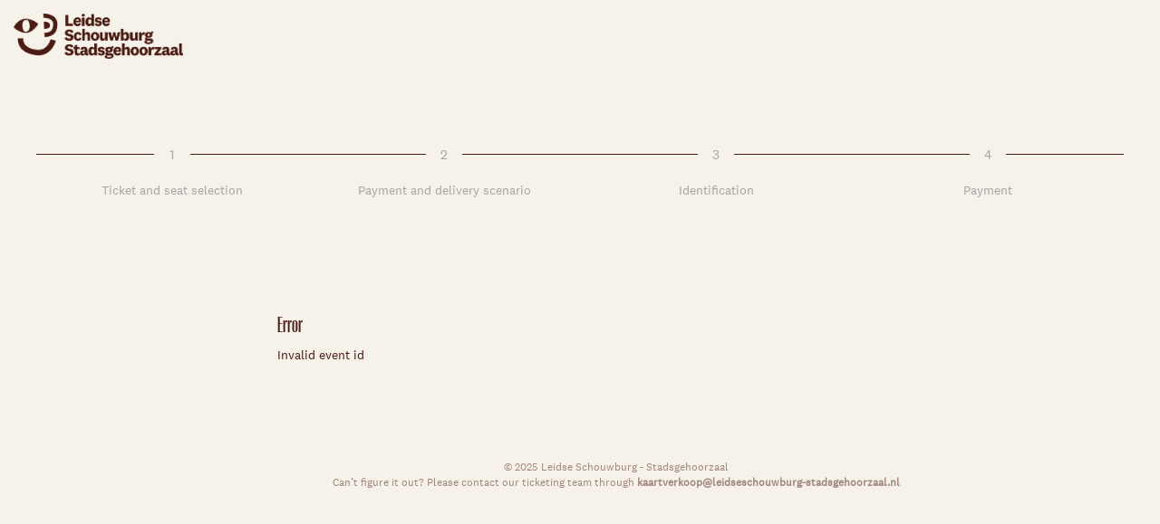

--- FILE ---
content_type: text/html; charset=UTF-8
request_url: https://apps.ticketmatic.com/widgets/leidse_schouwburg_stadsgehoorzaal/addtickets?event=23674&skinid=1&returnurl=https%3A%2F%2Fleidseschouwburg-stadsgehoorzaal.nl%2Fagenda%2F&extraevents=&l=en&edit=yes&oncompletion=orderdetail&flow=basketwithcheckout&reservemoretickets=yes&accesskey=2f861fb0359f98032ced9933&signature=5abb39c101df72fe6588b023e7a131dbb40a3a7de8535aa2533da09862a55b5a
body_size: 19169
content:
<!DOCTYPE html>
<html class="tm-page-{{tm.page.name}}" ng-app="tm.websales">
	<!-- Ticketing by Ticketmatic - https://www.ticketmatic.com/ -->
	<head>
		<meta charset="utf-8">
		<meta http-equiv="X-UA-Compatible" content="IE=edge,chrome=1">
		<meta name="description" content="">
		<meta name="msapplication-config" content="none">
		<meta name="viewport" content="width=device-width, initial-scale=1.0">
		<meta name="google" content="notranslate">
		<title ng-bind="pageTitle()">Ticketmatic </title>
		<link ng-href="{{configuration.favicon}}" rel="shortcut icon" ng-if="configuration.favicon">
		<link rel="stylesheet" href="https://use.fontawesome.com/releases/v5.6.3/css/all.css" integrity="sha384-UHRtZLI+pbxtHCWp1t77Bi1L4ZtiqrqD80Kn4Z8NTSRyMA2Fd33n5dQ8lWUE00s/" crossorigin="anonymous">
		<style>
			.ng-cloak { display: none !important; }
			
		</style>
		<link rel="stylesheet" href="https://apps.ticketmatic.com/obj/filestore/prod/10561/skins/skin10002.css?v=20251125094733" type="text/css" media="screen">
		<script src="https://apps.ticketmatic.com/js/2df35609.scripts.js"></script>
	</head>
	<body class="ng-cloak" ng-controller="wizardCtrl" ng-class="{ 'has-event': tm.events.length == 1 }"><header>
	<a href="https://leidseschouwburg-stadsgehoorzaal.nl/"><img class="logo" src="https://apps.ticketmatic.com/obj/filestore/prod/10561/assets/images/logoV2.png" /></a>
</header>

<h2 class="tm-page-title" ng-if="tm.page.title">{{tm.page.title | translate}}</h2>

<div ng-if="tm.page.name!='subscribe'" class="tm-wrapper hidden-xs step-wizard">
    <nav class="c-step-wizard" ng-if="tm.page.name!='subscribe'">
        <ul class="e-list">
            <li class="e-item">
                <button
                	type="button"
                    class="e-button"
                    ng-disabled="tm.page.name!='addtickets' &&
                                 tm.page.name!='addoptionbundlesevents' &&
                                 tm.page.name!='addoptionbundlessubscriptions'"
                >
                    1
                </button>
                <p class="e-label" translate>Ticket- en plaatskeuze</p>
            </li>
            <li class="e-item">
                <button type="button" class="e-button" ng-disabled="tm.page.name!='checkout' && tm.page.name!='basket'">2</button>
                <p class="e-label" translate>Betaling- en afleverwijze</p>
            </li>
            <li class="e-item">
                <button type="button" class="e-button" ng-disabled="tm.page.name!='register' && tm.page.name!='checkoutinfo' && tm.page.name!='contactinfo'">3</button>
                <p class="e-label" translate>Identificatie</p>
            </li>
            <li class="e-item">
                <button type="button" class="e-button" ng-disabled="tm.page.name!='summary'">4</button>
                <p class="e-label" translate>Betaling</p>
            </li>
        </ul>
    </nav>
</div>

<div class="tm-wrapper tm-wrapper-content">
	<div id="tm-content" ng-class="{ 'tm-wrapper-inner': fullscreenlayout==false }">
		<div class="visible-event">
			<h2 class="tm-event-name">{{tm.events[0].name}}</h2>
			<h3 class="tm-event-subtitle" ng-if="tm.events[0].subtitle" ng-bind-html="tm.events[0].subtitle"></h3>
            <p>{{tm.events[0].startts | date:'eventDate'}}</p>
            <p ng-if="tm.events[0].webremark" ng-bind-html="tm.events[0].webremark"></p>
           <!-- <p ng-if="tm.events[0].webremark">{{tm.events[0].webremark}}</p>-->
		</div>
         <div ng-if="order.events[0].name == 'Jochem Myjer ' && order.events[0].subtitle == 'Benefietvoorstelling Net alsof '"> 
        <div ng-if="tm.page.name=='orderinfo'">
            <h2 translate>Steun Stichting Wakker Worden Wakker Worden</h2>
            <p translate>Met een extra donatie steun je Stichting Wakker Worden Wakker Worden. 
                Door onderzoek naar de oorzaken en bestrijding van narcolepsie te bevorderen, 
                hoopt de stichting de levenskwaliteit van mensen met narcolepsie te verbeteren.</p><br>
        </div>
		</div> 
         <div ng-if="order.events[0].name != 'LIBC Publieksdag 2025' && order.events[0].subtitle != 'Neuroscience; Hoop voor hersenen'"> 
        <div ng-if="tm.page.name=='orderinfo'">
            
<!--                       <h2 translate>Steun de Leidse Schouwburg - Stadsgehoorzaal; krijg Caat aan de praat!</h2>
            <p translate>Bouw mee aan een nieuw podium voor in Café Caat, ons nieuwe theatercafé! Tussen 26 mei en 16 juni komen onderstaande donaties geheel ten goede aan de crowdfundingactie 'Krijg Caat aan de praat!'. 
                Kies hieronder een donatiebedrag, of bekijk meer opties en alle bijzondere tegenprestaties op de <a href="https://leidseschouwburg-stadsgehoorzaal.creativefunding.nl/project/caat" target="_blank">campagnepagina</a> 
</p><br>-->
       
           <h2 translate>Steun de Leidse Schouwburg - Stadsgehoorzaal</h2>
            <p translate>Maak theaterbezoek voor iedereen mogelijk. Doneer een ticket voor een Leienaar met een smalle beurs.</p><br>
        </div>
		</div> 
        
<!--        <div ng-if="tm.page.name=='addtickets' && !tm.session.email && tm.events[0].c_status == 10072">
            <p><span translate>De kaartverkoop voor het nieuwe klassieke muziek seizoen start op maandag 17 maart om 14.00 uur. Bondgenoten en Vaandeldragers kunnen eerder kaarten bestellen, vanaf donderdag 13 maart 14.00 uur start deze kaartverkoop. Ben je Bondgenoot of Vaandeldrager?</span> <a href="https://selfservice.ticketmatic.com/flow/leidse_schouwburg_stadsgehoorzaal" target="_blank"><span translate>Log dan eerst in</span></a></p>
			<span translate>Ben je nog geen Bondgenoot of Vaandeldrager, maar wil je dat wel worden? Klik dan </span> <a href="https://leidseschouwburg-stadsgehoorzaal.nl/steun-ons/bondgenoten-vaandeldragers"><span translate>hier</span></a> en koop eerst je Bondgenoot- of Vaandeldragerschap.
            <p> </p>       
        </div>-->
        
        <div ng-if="tm.page.name=='addtickets' && !tm.session.email && tm.events[0].c_status == 10072">
            <p><span translate> Ben je Bondgenoot of Vaandeldrager?</span> <a href="https://selfservice.ticketmatic.com/flow/leidse_schouwburg_stadsgehoorzaal" target="_blank"><span translate>Log dan eerst in</span></a></p>
			
<!--            <span translate>Ben je nog geen Bondgenoot of Vaandeldrager, maar wil je dat wel worden? Klik dan </span> <a href="https://leidseschouwburg-stadsgehoorzaal.nl/steun-ons/bondgenoten-vaandeldragers"><span translate>hier</span></a> en koop dan eerst je Bondgenoot- of Vaandeldragerschap voor je kunt vroegboeken.
            <p> </p>  -->     
        </div>
        
        <!-- Dit is een stukje promotie voor Café Caat -->
<!--        <div ng-if="tm.page.name=='orderdetail'">
            <h3>Crowdfunding: Krijg Caat aan de praat!</h3>
            <p>Café Caat is dé nieuwe culturele bruisplaats van Leiden: een open podium en ontmoetingsplek waar Leidse verhalen, nieuwe ideeën en diverse publieksgroepen samenkomen. De verbouwing is grotendeels bekostigd, maar voor het meest belangrijke deel, het podium mét benodigde geluidstechniek en lampen, vragen we jou om hulp. </p>
            <p>De crowdfunding loopt t/m maandag 16 juni. Help jij mee Caat aan de praat te krijgen?</p>
            <a class="btn btn-primary" href="https://leidseschouwburg-stadsgehoorzaal.creativefunding.nl/project/caat" target="_blank">Lees meer & doneer</a>
            <hr>
        </div>-->
        
		<div class="content">
<div class="tm-block-body">
	<div view="view"></div>
	<div tm-media-query="tm-media-query"></div>
	<div script-loader="script-loader"></div>
	<div tm-facebook-pixel="tm-facebook-pixel"></div>
</div>
<script>angular.module("tm.websales").constant("TM", {"returnurl":"https:\/\/leidseschouwburg-stadsgehoorzaal.nl\/agenda\/","language":"en","locale":{"DATETIME_FORMATS":{"AMPMS":["AM","PM"],"DAY":["Sunday","Monday","Tuesday","Wednesday","Thursday","Friday","Saturday"],"ERANAMES":["Before Christ","Anno Domini"],"ERAS":["BC","AD"],"FIRSTDAYOFWEEK":6,"MONTH":["January","February","March","April","May","June","July","August","September","October","November","December"],"SHORTDAY":["Sun","Mon","Tue","Wed","Thu","Fri","Sat"],"SHORTMONTH":["Jan","Feb","Mar","Apr","May","Jun","Jul","Aug","Sep","Oct","Nov","Dec"],"STANDALONEMONTH":["January","February","March","April","May","June","July","August","September","October","November","December"],"WEEKENDRANGE":[5,6],"fullDate":"EEEE, MMMM d, y","longDate":"MMMM d, y","medium":"d MMM y HH:mm:ss","mediumDate":"d MMM y","mediumTime":"HH:mm:ss","short":"dd-MM-yyyy HH:mm","shortDate":"dd-MM-yyyy","shortTime":"HH:mm","eventDate":"EEE d MMM yyyy  HH:mm"},"NUMBER_FORMATS":{"CURRENCY_SYM":"\u20ac","DECIMAL_SEP":",","GROUP_SEP":".","PATTERNS":[{"gSize":3,"lgSize":3,"maxFrac":3,"minFrac":0,"minInt":1,"negPre":"-","negSuf":"","posPre":"","posSuf":""},{"gSize":3,"lgSize":3,"maxFrac":2,"minFrac":2,"minInt":1,"negPre":"-\u00a4\u00a0","negSuf":"","posPre":"\u00a4","posSuf":""}]},"id":"en","localeID":"en"},"strings":{"en":{"&nbsp;( +{{ p.servicecharge | currency }})":"&nbsp;( +{{ p.servicecharge | currency }})","&nbsp;(+{{ ticket.servicecharge | currency }})":"&nbsp;(+{{ ticket.servicecharge | currency }})","&nbsp;({{price.price | currency}} + {{price.servicecharge | currency}} ticket fee)":"&nbsp;({{price.price | currency}} + {{price.servicecharge | currency}} ticket fee)","&nbsp;+ {{price.servicecharge | currency}} ticket fee":"&nbsp;+ {{price.servicecharge | currency}} ticket fee","(Sold out)":"(Sold out)","({{$count}} seat available)":["({{$count}} seat available)","({{$count}} seats available)"],"({{price.price | currency}} + {{price.servicecharge | currency}} ticket fee)":"({{price.price | currency}} + {{price.servicecharge | currency}} ticket fee)","+ {{price.servicecharge | currency}} fee":"+ {{price.servicecharge | currency}} fee","+ {{ticket.servicecharge | currency:''}} fee":"+ {{ticket.servicecharge | currency:''}} fee","1x":"1x","?":"?","A confirmation page will appear: \"Web checkout order {{order.appid}}\" for a total of {{order.totalamount | currency}}":"A confirmation page will appear: \"Web checkout order {{order.appid}}\" for a total of {{order.totalamount | currency}}","Add":"Add","Add individual tickets":"Add individual tickets","Add more tickets":"Add more tickets","Add pricetype":"Add pricetype","Add product":"Add product","Add ticket":"Add ticket","Add tickets":"Add tickets","Add to selection":"Add to selection","Added on {{ delivery.deliveredts | date:\"mediumDate\"}} at {{ delivery.deliveredts | date:\"shortTime\"}}:":"Added on {{ delivery.deliveredts | date:\"mediumDate\"}} at {{ delivery.deliveredts | date:\"shortTime\"}}:","Almost your turn!":"Almost your turn!","Amount":"Amount","An e-mail containing a one-time code has been sent to <strong>{{auth.email}}<\/strong>":"An e-mail containing a one-time code has been sent to <strong>{{auth.email}}<\/strong>","An e-mail has been sent to you with the reset instructions, please check your inbox.":"An e-mail has been sent to you with the reset instructions, please check your inbox.","An open payment request has been found for this order. Further changes are no longer possible.":"An open payment request has been found for this order. Further changes are no longer possible.","An unexpected error occurred with Mollie. The account administrators have been notified.":"An unexpected error occurred with Mollie. The account administrators have been notified.","Are you sure you want to delete this seat?":"Are you sure you want to delete this seat?","Available":"Available","Back":"Back","Balance":"Balance","Basket":"Basket","Below is a summary of your requests. These requests are final when you click \"Confirm\".":"By clicking on 'Confirm' you finalise your order and agree with our <a href=\"https:\/\/leidseschouwburg-stadsgehoorzaal.nl\/info\/huisregels-en-algemene-voorwaarden\" target=\"_blank\">Terms and Conditions<\/a> and <a href=\"https:\/\/leidseschouwburg-stadsgehoorzaal.nl\/privacy-statement\" target=\"_blank\">Privacystatement<\/a>.","Birthday":"Birthday","Block, Apartment, Street, Unit No.":"Block, Apartment, Street, Unit No.","Box":"Box","Buy {{nameplural}}":"Buy {{nameplural}}","CVC":"CVC","Cancel":"Cancel","Card number":"Card number","Change seats":"Change seats","Check out on the website and print your tickets at home":"Check out on the website and print your tickets at home","Check out using your smartphone and avoid printing tickets":"Check out using your smartphone and avoid printing tickets","Check your e-mail":"Check your e-mail","Checkout":"Checkout","Checkout on the website":"Checkout on the website","Checkout with the Ticketmatic app":"Checkout with the Ticketmatic app","Choose a new password for <strong>{{auth.email}}<\/strong>":"Choose a new password for <strong>{{auth.email}}<\/strong>","Choose checkout method":"Choose checkout method","Choose events":"Choose events","Choose number of products":"Choose number of products","Choose number of tickets":"Choose number of tickets","Choose number of tickets and products":"Choose number of tickets and products","Choose payment and delivery":"Choose payment and delivery","Choose products":"Choose products","Choose rank":"Choose rank","Choose tickets":"Choose tickets","Choose tickets and products":"Choose tickets and products","City":"City","Click below on the ticket to download it as Wallet ticket.":"Click below on the ticket to download it as Wallet ticket.","Click on a free seat on the seating plan to move the selected seats":"Click on a free seat on the seating plan to move the selected seats","Click on a free seat on the seating plan to move the selected seats.":"Click on a free seat on the seating plan to move the selected seats.","Click on the seating plan to select seats":"Click on the seating plan to select seats","Close":"Close","Code {{globalVoucherError.code}} has been used too many times for this event.":"Code {{globalVoucherError.code}} has been used too many times for this event.","Code {{globalVoucherError.code}} has been used too many times.":"Code {{globalVoucherError.code}} has been used too many times.","Code {{globalVoucherError.code}} is invalid.":"Code {{globalVoucherError.code}} is invalid.","Code: {{payment.vouchercode}}":"Code: {{payment.vouchercode}}","Code: {{voucher.code}}":"Code: {{voucher.code}}","Code:&nbsp;":"Code:&nbsp;","Confirm":"Confirm","Confirm e-mail address":"Confirm e-mail address","Confirm product removal":"Confirm product removal","Confirm the payment on your smartphone":"Confirm the payment on your smartphone","Confirm ticket removal":"Confirm ticket removal","Confirm your order":"Confirm your order","Contact info":"Contact info","Continue shopping":"Continue shopping","Continue to the ticket sales":"Continue to the ticket sales","Could not log you in, please try again or Sign up first.":"Could not log you in, please try again or Sign up first.","Country":"Country","Coupon":"Coupon","Date":"Date","Delete":"Delete","Delete gift card":"Delete gift card","Delete product":"Delete product","Delete product(s)":"Delete product(s)","Delete seat {{input.seatdescription}}":"Delete seat {{input.seatdescription}}","Delete ticket":"Delete ticket","Delivery":"Delivery","Do not close this page. If you do, you might lose your place in the queue.":"Do not close this page. If you do, you might lose your place in the queue.","Don't remember your password?":"Don't remember your password?","Download":"Download","Download Wallet ticket":"Download Wallet ticket","Download all tickets":"Download all tickets","Download your tickets":"Download your tickets","E-mail":"E-mail","E-mail field is incorrect.":"E-mail field is incorrect.","E-mail field is invalid.":"E-mail field is invalid.","E-mail:":"E-mail:","Edit details":"Edit details","Enter an amount between {{min | currency}} and {{max | currency}}":"Enter an amount between {{min | currency}} and {{max | currency}}","Enter code...":"Enter code...","Enter gift card code...":"Enter vouchercode...","Enter promotional code...":"Enter promotional code...","Enter the requested information for each product below:":"Enter the requested information for each product below:","Enter the requested information for each product or ticket below:":"Enter the requested information for each product or ticket below:","Enter the requested information for each ticket below:":"Enter the requested information for each ticket below:","Enter the requested information for each {{productCategory.contactname}}":"Enter the requested information for each {{productCategory.contactname}}","Enter your e-mail address...":"Enter your e-mail address...","Error":"Error","Event is sold out.":"Event is sold out.","Example: 04-15-1972 or 04\/15\/1972":"Example: 04-15-1972 or 04\/15\/1972","Example: 15-04-1972 or 15\/04\/1972":"Example: 15-04-1972 or 15\/04\/1972","Example: 15.04.1972":"Example: 15.04.1972","Expiry date":"Expiry date","Extra info":"Extra info","Failed to update order: {{errorMessage}}":"Failed to update order: {{errorMessage}}","Failed to update: {{errorMessage}}":"Failed to update: {{errorMessage}}","Fee":"Fee","Fill in the code of the reduction card for each ticket":"Fill in the code of the reduction card for each ticket","Fill in your e-mail address":"Fill in your e-mail address","Fill in {{contactnameplural}}":"Fill in {{contactnameplural}}","Further data":"Further data","Gift card":"Gift card","Go to My Tickets":"Go to My Tickets","Good availability":"Good availability","Group by delivery":"Group by delivery","Group by event":"Group by event","Help us to avoid scalping and check the box below.":"Help us to avoid scalping and check the box below.","I agree to the Terms of Service of {{accountName}}":"I agree to the Terms of Service of {{accountName}}","I understand and I want to create a new order.":"I understand and I want to create a new order.","I understand that this is a Ticketmatic test account and that I am not buying real tickets.":"I understand that this is a Ticketmatic test account and that I am not buying real tickets.","ID":"ID","Incompatible order":"Incompatible order","Install Ticketmatic app":"Install Ticketmatic app","Invalid code":"Invalid code","Invalid credentials":"Invalid credentials","Invalid e-mail":"Invalid e-mail","Invalid e-mail address":"Invalid e-mail address","Invalid event id":"Invalid event id","Invalid option bundle {{id}}. Min amount of {{minnbroftickets}} tickets was not reached.":"Invalid option bundle {{id}}. Min amount of {{minnbroftickets}} tickets was not reached.","Invalid order id. Orders that have been inactive for a long period of time are removed automatically. Finished orders cannot be modified anymore.":"Invalid order id. Orders that have been inactive for a long period of time are removed automatically. Finished orders cannot be modified anymore.","Invalid phonenumbers":"Invalid phonenumbers","Invalid promotional code":"Invalid promotional code","Items added":"Items added","Last tickets":"Last tickets","Last update at {{status_date | date:\"shortTime\"}}":"Last update at {{status_date | date:\"shortTime\"}}","Loading seat plan":"Loading seat plan","Log in":"Log in","Log in with Facebook":"Log in with Facebook","Max. amount reached for {{pricetype}}":"Max. amount reached for {{pricetype}}","Maximum allowed reached for {{getNumSubscribersMaxReached(event.id)}} {{productCategory.contactname}}":["Maximum allowed reached for {{getNumSubscribersMaxReached(event.id)}} {{productCategory.contactname}}","Maximum allowed reached for {{getNumSubscribersMaxReached(event.id)}} {{productCategory.contactnameplural}}"],"Message":"Message","Moving seats...":"Moving seats...","Name":"Name","Name on card":"Name on card","Next":"Next","No HTTPS! You can only sell tickets on HTTPS-enabled pages.":"No HTTPS! You can only sell tickets on HTTPS-enabled pages.","No contact found with this e-mail address.":"No contact found with this e-mail address.","No credentials with this email address found.":"No credentials with this email address found.","No delivery scenarios available.":"No delivery scenarios available.","No event for sale.":"No event for sale.","No events for sale.":"No events for sale.","No payment scenarios available.":"No payment scenarios available.","No products for sale.":"No products for sale.","No seats available":"No seats available","No seats selected yet":"No seats selected yet","No tickets available":"No tickets available","Not all your tickets could be reserved":"Not all your tickets could be reserved","Note that this total is not final. Depending on your delivery or payment method, additional costs can be added.":"Note that this total is not final. Depending on your delivery or payment method, additional costs can be added.","Nr. (+ ext.)":"Nr. (+ ext.)","Number of products":"Number of products","Number of tickets":"Number of tickets","OK":"OK","Once confirmed this voucher payment can no longer be removed!":"Once confirmed this voucher payment can no longer be removed!","One or more fields are invalid. Correct the marked fields.":"One or more fields are invalid. Correct the marked fields.","Open Ticketmatic app":"Open Ticketmatic app","Open the Ticketmatic app on your smartphone and receive the tickets automatically. No need to print them anymore.":"Open the Ticketmatic app on your smartphone and receive the tickets automatically. No need to print them anymore.","Open the {{venueconfig.name}} app on your smartphone and receive the tickets automatically. No need to print them anymore.":"Open the {{venueconfig.name}} app on your smartphone and receive the tickets automatically. No need to print them anymore.","Opt in":"Opt in","Order detail":"Order detail","Order info":"Order info","Order not found.":"Order not found.","Overview per event":"Overview per event","Overview per person":"Overview per person","Pay":"Pay","Pay {{order.totalamount | currency}}":"Pay {{order.totalamount | currency}}","Payment":"Payment","Person":"Person","Phone number":"Phone number","Please enter a voucher code":"Please enter a voucher code","Please enter it below.":"Please enter it below.","Please enter your e-mail address. We will send you an e-mail to reset your password.":"Please enter your e-mail address. We will send you an e-mail to reset your password.","Postal Code":"Postal Code","Previous":"Previous","Price":"Price","Price: {{CURRENCY_SYMBOL}}{{price.price | currency:''}}<span class=\"tm-addtickets-fee\" ng-if=\"hasServicecharge()\">&nbsp;+ {{CURRENCY_SYMBOL}}{{price.servicecharge | currency:''}} fee<\/span>":"Price: {{CURRENCY_SYMBOL}}{{price.price | currency:''}}<span class=\"tm-addtickets-fee\" ng-if=\"hasServicecharge()\">&nbsp;+ {{CURRENCY_SYMBOL}}{{price.servicecharge | currency:''}} fee<\/span>","Price: {{price.price | currency}}":"Price: {{price.price | currency}}","Price: {{ticket.price | currency:CURRENCY_SYMBOL}} (fee: {{ticket.servicecharge | currency:CURRENCY_SYMBOL}})":"Price: {{ticket.price | currency:CURRENCY_SYMBOL}} (fee: {{ticket.servicecharge | currency:CURRENCY_SYMBOL}})","Price: {{ticket.price | currency}}":"Price: {{ticket.price | currency}}","Price: {{ticket.price | currency}} + {{ticket.servicecharge | currency}} fee":"Price: {{ticket.price | currency}} + {{ticket.servicecharge | currency}} fee","Print-at-home":"Print-at-home","Problem creating the payment.":"Problem creating the payment.","Proceed to checkout":"Proceed to checkout","Proceed to payment":"Proceed to payment","Product info":"Product info","Product information":"Product information","Queue":"Queue","Reduced availability":"Reduced availability","Register":"Register","Register on the waiting list to get notified when tickets become available.":"Register on the waiting list to get notified when tickets become available.","Remaining:&nbsp;":"Remaining:&nbsp;","Remove all requests":"Remove all requests","Remove all tickets":"Remove all tickets","Remove pricetype":"Remove pricetype","Remove product":"Remove product","Remove ticket":"Remove ticket","Requests":"Requests","Required field":"Required field","Reserving tickets...":"Reserving tickets...","Reset":"Reset","Reset password":"Reset password","Return":"Return","Saldo:&nbsp;":"Saldo:&nbsp;","Sales is not active for this event.":"Sales is not active for this event.","Sales will start on {{starttime | date:\"mediumDate\"}} at {{starttime | date:\"shortTime\"}}.":"Sales will start on {{starttime | date:\"mediumDate\"}} at {{starttime | date:\"shortTime\"}}.","Seats":"Seats","Seats not next to each other":"Seats not next to each other","Select":"Select","Select seat":"Select seat","Select the type and number of tickets that you would like to buy if tickets should become available. Remark that registering on the waiting list is <u>no guarantee<\/u> to receive tickets.":"Select the type and number of tickets that you would like to buy if tickets should become available. Remark that registering on the waiting list is <u>no guarantee<\/u> to receive tickets.","Select tickets":"Select tickets","Select zone":"Select zone","Selected":"Selected","Send e-mail":"Send e-mail","Show prices":"Show prices","Sign up":"Sign up","Sign up with Facebook":"Sign up with Facebook","Smartphone":"Smartphone","Sold out":"Sold out","Something went wrong":"Something went wrong","Something went wrong, please try again!":"Something went wrong, please try again!","State":"State","Street":"Street","Street address 2":"Street address 2","Submit":"Submit","Subscribe to newsletter":"Subscribe to newsletter","Subscription":"Subscription","Summary":"Summary","Thank you for your order. The amount to pay is {{order.totalamount - order.amountpaid | currency: CURRENCY_SYMBOL}}. Select a payment method:":"Thank you for your order. The amount to pay is {{order.totalamount - order.amountpaid | currency: CURRENCY_SYMBOL}}. Select a payment method:","Thank you! We've sent an e-mail to confirm your subscription.":"Thank you! We've sent an e-mail to confirm your subscription.","Thanks for your order.":"Thanks for your order.","The following items have been added to your basket:":"The following items have been added to your basket:","The following tickets have been added to your basket:":"The following tickets have been added to your basket:","The given code was not found. Maybe your subscription is already confirmed?":"The given code was not found. Maybe your subscription is already confirmed?","The reset password link you used is no longer valid. Are you sure that you have used the reset password link with in the specifed time period?":"The reset password link you used is no longer valid. Are you sure that you have used the reset password link with in the specifed time period?","The selected tickets are no longer available":"The selected tickets are no longer available","There are currently more than {{ahead | number}} people waiting in front of you.":"There are currently more than {{ahead | number}} people waiting in front of you.","There are currently {{ahead | number}} people waiting in front of you.":"There are currently {{ahead | number}} people waiting in front of you.","There is no credit left on this gift card":"There is no credit left on this gift card","There is no mobile device with the Ticketmatic app linked to this e-mail address. Please install the Ticketmatic app on your device and register with your e-mail address. Afterwards, you can continue here.":"There is no mobile device with the Ticketmatic app linked to this e-mail address. Please install the Ticketmatic app on your device and register with your e-mail address. Afterwards, you can continue here.","This action cannot be undone.":"This action cannot be undone.","This browser is no longer supported. We recommend you use a modern version of Google Chrome, Mozilla Firefox or Microsoft Internet Explorer.":"This browser is no longer supported. We recommend you use a modern version of Google Chrome, Mozilla Firefox or Microsoft Internet Explorer.","This gift card is expired":"This gift card is expired","This order is final when you click \"Confirm\"":"By clicking on 'Confirm' you finalise your order and agree with our <a href=\"https:\/\/leidseschouwburg-stadsgehoorzaal.nl\/info\/huisregels-en-algemene-voorwaarden\" target=\"_blank\">Terms &amp; Conditions<\/a> and <a href=\"https:\/\/leidseschouwburg-stadsgehoorzaal.nl\/privacy-statement\" target=\"_blank\">Privacystatement<\/a>.","This page is refreshed automatically every {{interval}} seconds.":"This page is refreshed automatically every {{interval}} seconds.","This pincode has expired.":"This pincode has expired.","This pincode is invalid.":"This pincode is invalid.","Ticket and product info":"Ticket and product info","Ticket and product information":"Ticket and product information","Ticket info":"Ticket info","Ticket information":"Ticket information","Ticket limit exceeded":"Ticket limit exceeded","Ticket threshold not reached":"Ticket threshold not reached","Ticketmatic app not yet installed?":"Ticketmatic app not yet installed?","Ticketmatic cannot be used inside of frames for payments: this causes many problems with bank software.":"Ticketmatic cannot be used inside of frames for payments: this causes many problems with bank software.","Tickets":"Tickets","Tickets added":"Tickets added","Tickets are no longer available":"Tickets are no longer available","Tickets are not available":"Tickets are not available","Tickets only stay reserved for a short period of time. Your tickets might have been released if you were inactive for a long time.":"Tickets only stay reserved for a short period of time. Your tickets might have been released if you were inactive for a long time.","Tickets sales not activated for this zone":"Tickets sales not activated for this zone","Too many events for bundle {{bundleid}}. The limit is {{limit}}, but this change would make it {{count}}.":"Too many events for bundle {{bundleid}}. The limit is {{limit}}, but this change would make it {{count}}.","Total":"Total","Total: 0 products":"Total: 0 products","Total: 0 tickets":"Total: 0 tickets","Total: {{$count}} product":["Total: {{$count}} product","Total: {{$count}} products"],"Total: {{$count}} ticket":["Total: {{$count}} ticket","Total: {{$count}} tickets"],"Try again":"Try again","Type":"Type","Unable to reserve tickets":"Unable to reserve tickets","Unavailable":"Unavailable","Unfortunately not all your tickets could be reserved.":"Unfortunately not all your tickets could be reserved.","Unknown error":"Unknown error","Unknown gift card code":"Unknown gift card code","Update":"Update","Use another gift card":"Use another gift card","Use gift card":"Use Digitaal tegoed","Use promotional code":"Use promotional code","Voucher":"Voucher","Waiting list":"Waiting list","Waiting list - select tickets":"Waiting list - select tickets","Waiting list group":"Waiting list group","Waiting list group - choose events":"Waiting list group - choose events","Waiting list group - entry info":"Waiting list group - entry info","Waiting list group - summary":"Waiting list group - summary","Waiting list group - ticket info":"Waiting list group - ticket info","Wallet tickets":"Wallet tickets","We will contact you by e-mail should tickets become available.":"We will contact you by e-mail should tickets become available.","We've added {{$count}} x {{addedItem.name}} to your basket!":["We've added {{$count}} x {{addedItem.name}} to your basket!","We've added {{$count}} x {{addedItem.name}} to your basket!"],"We've reserved {{$count}} ticket for {{addedItem.name}} and added it to your basket!":["We've reserved {{$count}} ticket for {{addedItem.name}} and added it to your basket!","We've reserved {{$count}} tickets for {{addedItem.name}} and added them to your basket!"],"Word has been sent out to our engineers.":"Word has been sent out to our engineers.","You are already signed up. Log in or reset your password.":"You are already signed up. Log in or reset your password.","You are offline. You are unable to complete your order without a working internet connection.":"You are offline. You are unable to complete your order without a working internet connection.","You are successfully registered for this event!":"You are successfully registered for this event!","You can help us solve this problem by giving a short description of what you were trying to do:":"You can help us solve this problem by giving a short description of what you were trying to do:","You can not leave a single seat on its own. Please update your selection.":"You can not leave a single seat on its own. Please update your selection.","You have also received an e-mail with your tickets at {{order.customer.email}}.":"You have also received an e-mail with your tickets at {{order.customer.email}}.","You have been placed into a queue due to heavy demand.":"You have been placed into a queue due to heavy demand.","You have chosen to pay through {{order.paymentscenario.name}}.":"You have chosen to pay through {{order.paymentscenario.name}}.","You have received an e-mail with payment instructions at {{order.customer.email}}":"You have received an e-mail with payment instructions at {{order.customer.email}}","You should choose a multiple of {{multipleof}} tickets of the selected price. 1 more ticket needed.":["You should choose a multiple of {{multipleof}} tickets of the selected price. 1 more ticket needed.","You should choose a multiple of {{multipleof}} tickets of the selected price. {{ $count }} more tickets needed."],"You should choose at least {{threshold}} tickets of the selected price. 1 more ticket needed.":["You should choose at least {{threshold}} tickets of the selected price. 1 more ticket needed.","You should choose at least {{threshold}} tickets of the selected price. {{ $count }} more tickets needed."],"You should select a multiple of {{ value }} tickets":"You should select a multiple of {{ value }} tickets","You should select at least {{ value }} tickets":"You should select at least {{ value }} tickets","You will be redirected to the sales pages as soon as it is your turn.":"You will be redirected to the sales pages as soon as it is your turn.","Your address":"Your address","Your basket":"Your basket","Your cart is empty":"Your cart is empty","Your current order is not compatible with this link. If you continue, you will lose your current order and a new order will be created.":"Your current order is not compatible with this link. If you continue, you will lose your current order and a new order will be created.","Your data":"Personal data","Your details":"Your details","Your e-mail":"Your e-mail","Your name":"Your name","Your order":"Your order","Your password has been changed":"Your password has been changed","Your purchase has been successfully completed!":"Your purchase has been successfully completed!","Your requests have been successfully registered!":"Your requests have been successfully registered!","Your selected seats":"Your selected seats","Your selected seats {{selected}}":"Your selected seats {{selected}}","Your selection":"Your selection","Your subscription is confirmed. Thank you!":"Your subscription is confirmed. Thank you!","Your tickets are now available in the Ticketmatic app in 'My tickets'.":"Your tickets are now available in the Ticketmatic app in 'My tickets'.","Zipcode":"Zipcode","and {{$count}} product":["and {{$count}} product","and {{$count}} products"],"back":"back","dd-mm-yyyy":"dd-mm-yyyy","good availability":"good availability","https:\/\/www.ticketmatic.com\/en\/app":"https:\/\/www.ticketmatic.com\/en\/app","last tickets":"last tickets","max. {{$count}} allowed":["max. {{$count}} allowed","max. {{$count}} allowed"],"min. {{$count}} required":["min. {{$count}} required","min. {{$count}} required"],"mm-dd-yyyy":"mm-dd-yyyy","no tickets available":"no tickets available","or":"or","reduced availability":"reduced availability","remove":"remove","repeat password":"repeat password","show prices":"show prices","subscriber":"subscriber","subscribers":"subscribers","subscription":"subscription","subscriptions":"subscriptions","translate":"translate","your new password":"your new password","your password":"your password","yours@example.com":"yours@example.com","{{ event.tickets.length }}x":"{{ event.tickets.length }}x","{{ product.items.length }}x":"{{ product.items.length }}x","{{ tickettype.tickets.length }}x":"{{ tickettype.tickets.length }}x","{{$count}} event":["{{$count}} event","{{$count}} events"],"{{$count}} request":["{{$count}} request","{{$count}} requests"],"{{$count}} seat selected":["{{$count}} seat selected","{{$count}} seats selected"],"{{$count}} ticket":["{{$count}} ticket","{{$count}} tickets"],"{{av.av}} tickets for&nbsp;":"{{av.av}} tickets for&nbsp;","{{displayContactName(minTicketsError.subscriber.contact, minTicketsError.subscriber.id, minTicketsError.subscriber.index)}} needs at least {{minTicketsError.minTickets}} tickets":"{{displayContactName(minTicketsError.subscriber.contact, minTicketsError.subscriber.id, minTicketsError.subscriber.index)}} needs at least {{minTicketsError.minTickets}} tickets","{{event.tickets.length}}x":"{{event.tickets.length}}x","{{min | currency:CURRENCY_SYM}} - {{max | currency:CURRENCY_SYM}}":"{{min | currency:CURRENCY_SYM}} - {{max | currency:CURRENCY_SYM}}","{{name}} - {{price | currency:CURRENCY_SYM}}":"{{name}} - {{price | currency:CURRENCY_SYM}}","{{name}} - {{price | currency:CURRENCY_SYM}} (+ {{servicecharge | currency:CURRENCY_SYM}})":"{{name}} - {{price | currency:CURRENCY_SYM}} (+ {{servicecharge | currency:CURRENCY_SYM}})","{{name}} - {{total | currency:CURRENCY_SYM}} ({{price | currency}} + {{fee | currency}} ticket fee)":"{{name}} - {{total | currency:CURRENCY_SYM}} ({{price | currency}} + {{fee | currency}} ticket fee)","{{price | currency: CURRENCY_SYM}}":"{{price | currency: CURRENCY_SYM}}","{{product.amount}}x":"{{product.amount}}x","{{ticket.price | currency}} + {{ticket.servicecharge | currency}} ticket fee":"{{ticket.price | currency}} + {{ticket.servicecharge | currency}} ticket fee","Ticket- en plaatskeuze":"Ticket and seat selection","Betaling- en afleverwijze":"Payment and delivery scenario","Identificatie":"Identification","Betaling":"Payment","Steun Stichting Wakker Worden Wakker Worden":"","Met een extra donatie steun je Stichting Wakker Worden Wakker Worden. \n                Door onderzoek naar de oorzaken en bestrijding van narcolepsie te bevorderen, \n                hoopt de stichting de levenskwaliteit van mensen met narcolepsie te verbeteren.":"","Steun de Leidse Schouwburg - Stadsgehoorzaal":"","Maak theaterbezoek voor iedereen mogelijk. Doneer een ticket voor een Leienaar met een smalle beurs.":""," Ben je Bondgenoot of Vaandeldrager?":"","Log dan eerst in":"","Word Bondgenoot of Vaandeldrager":"Become Bondgenoot or Vaandeldrager","Als Bondgenoot of Vaandeldrager ben je ambassadeur van onze theaters en steun je onze educatieprojecten, om podiumkunst voor elk kind toegankelijk te maken.\n           \t \t    \tJe mag vroegboeken en krijgt daarmee kans als eerste je kaarten te bestellen voor nieuwe concerten en voorstellingen.\n           \t \t\t":"When you are Bondgenoot or Vaandeldrager you are an ambassadeur for our theaters. Your support helps us realise our educational projects and aids in making performing arts available for every child in Leiden. You get early access to ticketsales for all performances and concerts.","Lees meer en voeg toe aan winkelmandje":"Get more information here","De kaartverkoop voor deze voorstelling is van 25 november 12.00 uur tot 27 november 12.00 uur exclusief voor Bondgenoten en Vaandeldragers. De kaartverkoop start voor iedereen op donderdag 27 november vanaf 14.00 uur":"","Je bent ingelogd":"","Welkom, ":"Welcome,","Let op:<br\/>1e rang: goed zicht op het toneel<br\/>2e rang: beperkt zicht op het toneel<br\/>3e rang: zeer beperkt zicht op het toneel<br\/> Kijk voor meer informatie over onze rangen en zichtlijnen op":"","onze website.":""," Dit concert is een samenwerking tussen Nobel X Stadsgehoorzaal. Daarom gelden er andere afspraken. Je betaalt geen administratiekosten en het is niet mogelijk om kaarten te annuleren voor dit concert. Gegevens worden gedeeld met Nobel. \n               Door kaarten te kopen ga je akkoord met deze afspraken.":"","<b>Let op: Studentenpas verplicht! <\/b>Bernie Sanders and students is een programma speciaal voor studenten. Bij binnenkomst wordt gevraagd naar je collegakaart, studentenpas of app van Universiteit\/Hogeschool\/Onderwijsinstelling. \n                Neem deze dus mee.<br\/>Only for students \u2013 studentcard required. ":"","<b>Let op: het debat wordt live uitgezonden op Sleutelstad.nl en er wordt tijdens het debat gefotografeerd. Door het kopen van een ticket ga je ermee akkoord dat je mogelijk in beeld kunt komen en de foto's eventueel in de toekomst gebruikt kunnen worden voor promotiedoeleinden.<\/b>":"","Can\u2019t figure it out? Please contact our ticketing team through":""}},"configs":{"global":{"account":{"name":"Leidse Schouwburg - Stadsgehoorzaal","id":"20XwlPcio28","status":12002},"configuration":{"title":"{{tm.page.label | translate}} - {{tm.account.name}}","favicon":"https:\/\/apps.ticketmatic.com\/obj\/filestore\/prod\/10561\/assets\/icons\/favicon.png","googletagmanagerid":"GTM-MWZQRHS","no_whitelist_gtm":false},"registration":{"showmiddlename":true,"showbirthdate":false,"showsubscribe":false,"captions":{"customertitleid":"Title","firstname":"First name","middlename":"Insertion","lastname":"Last name","email":"E-mail","languagecode":"Language","birthdate":"Date of birth","vatnumber":"TAX number","organizationfunction":"Organization function","company":"Organization","sex":"Sex"},"customertitles":[{"key":0,"value":{"id":10002,"name":"Mr.","sex":"M","languagecode":"EN","isinternal":false,"createdts":"2022-05-03 21:58:03.909837","lastupdatets":"2022-05-03 21:59:02.353941","isarchived":false}},{"key":1,"value":{"id":10003,"name":"Mrs.","sex":"F","languagecode":"EN","isinternal":false,"createdts":"2022-05-03 21:58:17.714854","lastupdatets":"2022-05-03 21:59:08.446364","isarchived":false}}],"customfields":[],"countries":[{"key":"BE","value":"Belgium"},{"key":"NL","value":"Netherlands"},{"key":"FR","value":"France"},{"key":"DE","value":"Germany"},{"key":"GB","value":"United Kingdom"},{"key":"LU","value":"Luxembourg"},{"key":"AD","value":"Andorra"},{"key":"AE","value":"United Arab Emirates"},{"key":"AF","value":"Afghanistan"},{"key":"AG","value":"Antigua and Barbuda"},{"key":"AI","value":"Anguilla"},{"key":"AL","value":"Albania"},{"key":"AM","value":"Armenia"},{"key":"AO","value":"Angola"},{"key":"AQ","value":"Antarctica"},{"key":"AR","value":"Argentina"},{"key":"AS","value":"American Samoa"},{"key":"AT","value":"Austria"},{"key":"AU","value":"Australia"},{"key":"AW","value":"Aruba"},{"key":"AX","value":"\u00c5land Islands"},{"key":"AZ","value":"Azerbaijan"},{"key":"BA","value":"Bosnia and Herzegovina"},{"key":"BB","value":"Barbados"},{"key":"BD","value":"Bangladesh"},{"key":"BF","value":"Burkina Faso"},{"key":"BG","value":"Bulgaria"},{"key":"BH","value":"Bahrain"},{"key":"BI","value":"Burundi"},{"key":"BJ","value":"Benin"},{"key":"BL","value":"Saint Barth\u00e9lemy"},{"key":"BM","value":"Bermuda"},{"key":"BN","value":"Brunei Darussalam"},{"key":"BO","value":"Bolivia, Plurinational State of"},{"key":"BQ","value":"Bonaire, Sint Eustatius and Saba"},{"key":"BR","value":"Brazil"},{"key":"BS","value":"Bahamas"},{"key":"BT","value":"Bhutan"},{"key":"BV","value":"Bouvet Island"},{"key":"BW","value":"Botswana"},{"key":"BY","value":"Belarus"},{"key":"BZ","value":"Belize"},{"key":"CA","value":"Canada"},{"key":"CC","value":"Cocos (Keeling) Islands"},{"key":"CD","value":"Congo, The Democratic Republic of the"},{"key":"CF","value":"Central African Republic"},{"key":"CG","value":"Congo"},{"key":"CH","value":"Switzerland"},{"key":"CI","value":"C\u00f4te d'Ivoire"},{"key":"CK","value":"Cook Islands"},{"key":"CL","value":"Chile"},{"key":"CM","value":"Cameroon"},{"key":"CN","value":"China"},{"key":"CO","value":"Colombia"},{"key":"CR","value":"Costa Rica"},{"key":"CU","value":"Cuba"},{"key":"CV","value":"Cabo Verde"},{"key":"CW","value":"Cura\u00e7ao"},{"key":"CX","value":"Christmas Island"},{"key":"CY","value":"Cyprus"},{"key":"CZ","value":"Czechia"},{"key":"DJ","value":"Djibouti"},{"key":"DK","value":"Denmark"},{"key":"DM","value":"Dominica"},{"key":"DO","value":"Dominican Republic"},{"key":"DZ","value":"Algeria"},{"key":"EC","value":"Ecuador"},{"key":"EE","value":"Estonia"},{"key":"EG","value":"Egypt"},{"key":"EH","value":"Western Sahara"},{"key":"ER","value":"Eritrea"},{"key":"ES","value":"Spain"},{"key":"ET","value":"Ethiopia"},{"key":"FI","value":"Finland"},{"key":"FJ","value":"Fiji"},{"key":"FK","value":"Falkland Islands (Malvinas)"},{"key":"FM","value":"Micronesia, Federated States of"},{"key":"FO","value":"Faroe Islands"},{"key":"GA","value":"Gabon"},{"key":"GD","value":"Grenada"},{"key":"GE","value":"Georgia"},{"key":"GF","value":"French Guiana"},{"key":"GG","value":"Guernsey"},{"key":"GH","value":"Ghana"},{"key":"GI","value":"Gibraltar"},{"key":"GL","value":"Greenland"},{"key":"GM","value":"Gambia"},{"key":"GN","value":"Guinea"},{"key":"GP","value":"Guadeloupe"},{"key":"GQ","value":"Equatorial Guinea"},{"key":"GR","value":"Greece"},{"key":"GS","value":"South Georgia and the South Sandwich Islands"},{"key":"GT","value":"Guatemala"},{"key":"GU","value":"Guam"},{"key":"GW","value":"Guinea-Bissau"},{"key":"GY","value":"Guyana"},{"key":"HK","value":"Hong Kong"},{"key":"HM","value":"Heard Island and McDonald Islands"},{"key":"HN","value":"Honduras"},{"key":"XK","value":"Kosovo"},{"key":"HR","value":"Croatia"},{"key":"HT","value":"Haiti"},{"key":"HU","value":"Hungary"},{"key":"ID","value":"Indonesia"},{"key":"IE","value":"Ireland"},{"key":"IL","value":"Israel"},{"key":"IM","value":"Isle of Man"},{"key":"IN","value":"India"},{"key":"IO","value":"British Indian Ocean Territory"},{"key":"IQ","value":"Iraq"},{"key":"IR","value":"Iran, Islamic Republic of"},{"key":"IS","value":"Iceland"},{"key":"IT","value":"Italy"},{"key":"JE","value":"Jersey"},{"key":"JM","value":"Jamaica"},{"key":"JO","value":"Jordan"},{"key":"JP","value":"Japan"},{"key":"KE","value":"Kenya"},{"key":"KG","value":"Kyrgyzstan"},{"key":"KH","value":"Cambodia"},{"key":"KI","value":"Kiribati"},{"key":"KM","value":"Comoros"},{"key":"KN","value":"Saint Kitts and Nevis"},{"key":"KP","value":"Korea, Democratic People's Republic of"},{"key":"KR","value":"Korea, Republic of"},{"key":"KW","value":"Kuwait"},{"key":"KY","value":"Cayman Islands"},{"key":"KZ","value":"Kazakhstan"},{"key":"LA","value":"Lao People's Democratic Republic"},{"key":"LB","value":"Lebanon"},{"key":"LC","value":"Saint Lucia"},{"key":"LI","value":"Liechtenstein"},{"key":"LK","value":"Sri Lanka"},{"key":"LR","value":"Liberia"},{"key":"LS","value":"Lesotho"},{"key":"LT","value":"Lithuania"},{"key":"LV","value":"Latvia"},{"key":"LY","value":"Libya"},{"key":"MA","value":"Morocco"},{"key":"MC","value":"Monaco"},{"key":"MD","value":"Moldova, Republic of"},{"key":"ME","value":"Montenegro"},{"key":"MF","value":"Saint Martin (French part)"},{"key":"MG","value":"Madagascar"},{"key":"MH","value":"Marshall Islands"},{"key":"MK","value":"North Macedonia"},{"key":"ML","value":"Mali"},{"key":"MM","value":"Myanmar"},{"key":"MN","value":"Mongolia"},{"key":"MO","value":"Macao"},{"key":"MP","value":"Northern Mariana Islands"},{"key":"MQ","value":"Martinique"},{"key":"MR","value":"Mauritania"},{"key":"MS","value":"Montserrat"},{"key":"MT","value":"Malta"},{"key":"MU","value":"Mauritius"},{"key":"MV","value":"Maldives"},{"key":"MW","value":"Malawi"},{"key":"MX","value":"Mexico"},{"key":"MY","value":"Malaysia"},{"key":"MZ","value":"Mozambique"},{"key":"NA","value":"Namibia"},{"key":"NC","value":"New Caledonia"},{"key":"NE","value":"Niger"},{"key":"NF","value":"Norfolk Island"},{"key":"NG","value":"Nigeria"},{"key":"NI","value":"Nicaragua"},{"key":"NO","value":"Norway"},{"key":"NP","value":"Nepal"},{"key":"NR","value":"Nauru"},{"key":"NU","value":"Niue"},{"key":"NZ","value":"New Zealand"},{"key":"OM","value":"Oman"},{"key":"PA","value":"Panama"},{"key":"PE","value":"Peru"},{"key":"PF","value":"French Polynesia"},{"key":"PG","value":"Papua New Guinea"},{"key":"PH","value":"Philippines"},{"key":"PK","value":"Pakistan"},{"key":"PL","value":"Poland"},{"key":"PM","value":"Saint Pierre and Miquelon"},{"key":"PN","value":"Pitcairn"},{"key":"PR","value":"Puerto Rico"},{"key":"PS","value":"Palestine, State of"},{"key":"PT","value":"Portugal"},{"key":"PW","value":"Palau"},{"key":"PY","value":"Paraguay"},{"key":"QA","value":"Qatar"},{"key":"RE","value":"R\u00e9union"},{"key":"RO","value":"Romania"},{"key":"RS","value":"Serbia"},{"key":"RU","value":"Russian Federation"},{"key":"RW","value":"Rwanda"},{"key":"SA","value":"Saudi Arabia"},{"key":"SB","value":"Solomon Islands"},{"key":"SC","value":"Seychelles"},{"key":"SD","value":"Sudan"},{"key":"SE","value":"Sweden"},{"key":"SG","value":"Singapore"},{"key":"SH","value":"Saint Helena, Ascension and Tristan da Cunha"},{"key":"SI","value":"Slovenia"},{"key":"SJ","value":"Svalbard and Jan Mayen"},{"key":"SK","value":"Slovakia"},{"key":"SL","value":"Sierra Leone"},{"key":"SM","value":"San Marino"},{"key":"SN","value":"Senegal"},{"key":"SO","value":"Somalia"},{"key":"SR","value":"Suriname"},{"key":"SS","value":"South Sudan"},{"key":"ST","value":"Sao Tome and Principe"},{"key":"SV","value":"El Salvador"},{"key":"SX","value":"Sint Maarten (Dutch part)"},{"key":"SY","value":"Syrian Arab Republic"},{"key":"SZ","value":"Eswatini"},{"key":"TC","value":"Turks and Caicos Islands"},{"key":"TD","value":"Chad"},{"key":"TF","value":"French Southern Territories"},{"key":"TG","value":"Togo"},{"key":"TH","value":"Thailand"},{"key":"TJ","value":"Tajikistan"},{"key":"TK","value":"Tokelau"},{"key":"TL","value":"Timor-Leste"},{"key":"TM","value":"Turkmenistan"},{"key":"TN","value":"Tunisia"},{"key":"TO","value":"Tonga"},{"key":"TR","value":"Turkey"},{"key":"TT","value":"Trinidad and Tobago"},{"key":"TV","value":"Tuvalu"},{"key":"TW","value":"Taiwan, Province of China"},{"key":"TZ","value":"Tanzania, United Republic of"},{"key":"UA","value":"Ukraine"},{"key":"UG","value":"Uganda"},{"key":"UM","value":"United States Minor Outlying Islands"},{"key":"US","value":"United States"},{"key":"UY","value":"Uruguay"},{"key":"UZ","value":"Uzbekistan"},{"key":"VA","value":"Holy See (Vatican City State)"},{"key":"VC","value":"Saint Vincent and the Grenadines"},{"key":"VE","value":"Venezuela, Bolivarian Republic of"},{"key":"VG","value":"Virgin Islands, British"},{"key":"VI","value":"Virgin Islands, U.S."},{"key":"VN","value":"Viet Nam"},{"key":"VU","value":"Vanuatu"},{"key":"WF","value":"Wallis and Futuna"},{"key":"WS","value":"Samoa"},{"key":"YE","value":"Yemen"},{"key":"YT","value":"Mayotte"},{"key":"ZA","value":"South Africa"},{"key":"ZM","value":"Zambia"},{"key":"ZW","value":"Zimbabwe"},{"key":"XX","value":"Unknown"}],"defaultcountry":"NL"},"widgetname":"addtickets","event_default_maxtickets":8,"env":"prod","recaptcha":"6Lf4uSUUAAAAAFalJ49HkmBBUajGzsv7FbF2PwXq","authenticate":{"socialproviders":[]},"displaypricesinclticketfee":true,"issigned":true,"parameters":{"event":"23674","skinid":"10002","returnurl":"https:\/\/leidseschouwburg-stadsgehoorzaal.nl\/agenda\/","extraevents":"","edit":"yes","oncompletion":"orderdetail","flow":"basketwithcheckout","reservemoretickets":"yes","withauthentication":"no","saleschannelid":2,"subscribe":"no","detail":"ticketdetails","panels":"voucher,customer,delivery,payment,extrainfo","requiredfields":"","product":"","ticketcustomfields":"","requiredticketcustomfields":"","ticketinfo":"","extraproducts":"","promocode":null,"accesskey":"2f861fb0359f98032ced9933"},"servertime":"2025-11-26 16:04:37","session":false,"backendserver":"https:\/\/apps.ticketmatic.com","skin_returnurl":"https:\/\/leidseschouwburg-stadsgehoorzaal.nl\/agenda\/?orderid=0&reason=skin&l=en&signature=9e786908038df02208160b7aadf166148593992941337fed2d48c6827660fa65&accesskey=2f861fb0359f98032ced9933"},"basket":{"detail":"ticketdetails","edit":true,"reservemoretickets":true,"hascosts":true},"checkout":{"panels":["voucher","customer","delivery","payment","extrainfo"],"deliveryscenarios":[{"id":"hz4fahRoVp70mroSA0ggx9SAX76npdqIsA7zDTMMVj-NBVWL6LEYumdhGH0rY53ITDCcUvfLnmYPMzLup3TVjraZsaVHLKNZ","name":"E-ticket","shortdescription":"","feedescription":"","logo":null,"internalremark":null,"typeid":2502,"needsaddress":false,"visibility":"FULL","availability":{"saleschannels":[2,1,10001],"usescript":true,"script":"var defaultvalue = true;\n\nif (!order) return defaultvalue;\n\nfor (var i = 0; i < order.tickets.length; i++) {\n\tvar t = order.tickets[i];\n    \n    \/\/ If custom field event.c_apponly is true this deliveryscenario will be hidden\n    var event = order.lookup.events[t.eventid];\n    if(event.c_apponly === true) {\n        return false;\n    }\n    \n     \/\/ If event id is genodigden LCF24 is true this deliveryscenario will be hidden \n    var event = order.lookup.events[t.eventid];\n    if(event.id === 23744 ) {\n        return false;\n    }\n}\n\nreturn defaultvalue;"},"deliverystatusaftertrigger":2602,"ordermailtemplateid_delivery":10014,"ordermailtemplateid_deliverystarted":2,"allowetickets":15004,"mailorganization":false,"createdts":"2017-06-07 19:44:23.566414","lastupdatets":"2024-09-10 12:19:11.557683","isarchived":false}],"paymentscenarios":[{"id":"hz4fahRoVp70mroSA0ggx9SAX76npdqIsA7zDTMMVj-NBVWL6LEYumdhGH0rY53ITDCcUvfLnmYPMzLup3TVjraZsaVHLKNZ","name":"iDeal","shortdescription":"","feedescription":"","logo":null,"internalremark":null,"typeid":2701,"visibility":"FULL","availability":{"saleschannels":[2,10001],"usescript":false},"paymentmethods":[10002],"ordermailtemplateid_paymentinstruction":null,"ordermailtemplateid_overdue":null,"ordermailtemplateid_expiry":null,"bankaccountnumber":null,"bankaccountbic":null,"bankaccountbeneficiary":null,"mailorganization":false,"c_lastsyncstats":null,"c_lastsynctotm":null,"createdts":"2017-06-07 20:01:52.914335","lastupdatets":"2023-04-04 10:19:32.574645","isarchived":false,"customfields":{"lastsyncstats":null,"lastsynctotm":null},"paymentmethodtypeid":1014},{"id":"hz4fahRoVp70mroSA0ggx4CKJ33LRXz6sA7zDTMMVj-NBVWL6LEYumdhGH0rY53ITDCcUvfLnmYPMzLup3TVjraZsaVHLKNZ","name":"Creditcard","shortdescription":"","feedescription":"","logo":null,"internalremark":null,"typeid":2701,"overdueparameters":null,"expiryparameters":null,"visibility":"FULL","availability":{"saleschannels":[2,10001],"usescript":false},"paymentmethods":[10004],"ordermailtemplateid_paymentinstruction":null,"ordermailtemplateid_overdue":null,"ordermailtemplateid_expiry":null,"bankaccountnumber":null,"bankaccountbic":null,"bankaccountbeneficiary":null,"mailorganization":false,"c_lastsyncstats":null,"c_lastsynctotm":null,"createdts":"2022-05-02 14:21:48.23258","lastupdatets":"2023-04-04 10:19:38.783166","isarchived":false,"customfields":{"lastsyncstats":null,"lastsynctotm":null},"paymentmethodtypeid":1014},{"id":"hz4fahRoVp70mroSA0ggx0D_eQ2eF49XsA7zDTMMVj-NBVWL6LEYumdhGH0rY53ITDCcUvfLnmYPMzLup3TVjraZsaVHLKNZ","name":"Online Giftcard","shortdescription":"","feedescription":"","logo":null,"internalremark":"","typeid":2701,"overdueparameters":null,"expiryparameters":null,"visibility":"FULL","availability":{"saleschannels":[2,10001],"usescript":false},"paymentmethods":[10006],"ordermailtemplateid_paymentinstruction":null,"ordermailtemplateid_overdue":null,"ordermailtemplateid_expiry":null,"bankaccountnumber":null,"bankaccountbic":null,"bankaccountbeneficiary":null,"mailorganization":false,"c_lastsyncstats":null,"c_lastsynctotm":null,"createdts":"2022-05-02 14:26:28.228841","lastupdatets":"2024-02-05 12:25:06.922915","isarchived":false,"customfields":{"lastsyncstats":null,"lastsynctotm":null},"paymentmethodtypeid":1014}],"oncompletion":"orderdetail"},"payment":{"paymentscenarios":[{"id":"hz4fahRoVp70mroSA0ggx9SAX76npdqIsA7zDTMMVj-NBVWL6LEYumdhGH0rY53ITDCcUvfLnmYPMzLup3TVjraZsaVHLKNZ","name":"iDeal","shortdescription":"","feedescription":"","logo":null,"internalremark":null,"typeid":2701,"visibility":"FULL","availability":{"saleschannels":[2,10001],"usescript":false},"paymentmethods":[10002],"ordermailtemplateid_paymentinstruction":null,"ordermailtemplateid_overdue":null,"ordermailtemplateid_expiry":null,"bankaccountnumber":null,"bankaccountbic":null,"bankaccountbeneficiary":null,"mailorganization":false,"c_lastsyncstats":null,"c_lastsynctotm":null,"createdts":"2017-06-07 20:01:52.914335","lastupdatets":"2023-04-04 10:19:32.574645","isarchived":false,"customfields":{"lastsyncstats":null,"lastsynctotm":null},"paymentmethodtypeid":1014},{"id":"hz4fahRoVp70mroSA0ggx4CKJ33LRXz6sA7zDTMMVj-NBVWL6LEYumdhGH0rY53ITDCcUvfLnmYPMzLup3TVjraZsaVHLKNZ","name":"Creditcard","shortdescription":"","feedescription":"","logo":null,"internalremark":null,"typeid":2701,"overdueparameters":null,"expiryparameters":null,"visibility":"FULL","availability":{"saleschannels":[2,10001],"usescript":false},"paymentmethods":[10004],"ordermailtemplateid_paymentinstruction":null,"ordermailtemplateid_overdue":null,"ordermailtemplateid_expiry":null,"bankaccountnumber":null,"bankaccountbic":null,"bankaccountbeneficiary":null,"mailorganization":false,"c_lastsyncstats":null,"c_lastsynctotm":null,"createdts":"2022-05-02 14:21:48.23258","lastupdatets":"2023-04-04 10:19:38.783166","isarchived":false,"customfields":{"lastsyncstats":null,"lastsynctotm":null},"paymentmethodtypeid":1014},{"id":"hz4fahRoVp70mroSA0ggx0D_eQ2eF49XsA7zDTMMVj-NBVWL6LEYumdhGH0rY53ITDCcUvfLnmYPMzLup3TVjraZsaVHLKNZ","name":"Online Giftcard","shortdescription":"","feedescription":"","logo":null,"internalremark":"","typeid":2701,"overdueparameters":null,"expiryparameters":null,"visibility":"FULL","availability":{"saleschannels":[2,10001],"usescript":false},"paymentmethods":[10006],"ordermailtemplateid_paymentinstruction":null,"ordermailtemplateid_overdue":null,"ordermailtemplateid_expiry":null,"bankaccountnumber":null,"bankaccountbic":null,"bankaccountbeneficiary":null,"mailorganization":false,"c_lastsyncstats":null,"c_lastsynctotm":null,"createdts":"2022-05-02 14:26:28.228841","lastupdatets":"2024-02-05 12:25:06.922915","isarchived":false,"customfields":{"lastsyncstats":null,"lastsynctotm":null},"paymentmethodtypeid":1014}],"skinid":"10002"},"addtickets":{"events":[],"extraevents":[],"products":[],"extraproducts":[],"ticketcustomfields":[],"multieventview":true,"multicontingentview":true,"ticketinfo":[],"maxsubscriptions":0,"saleschannelid":"hz4fahRoVp70mroSA0ggx7HjgBECg1vc33S8HXU3ugfGURggJ9eC3Q2pD0n_7ozhjAF_VvfCUlGyWEVBWhYmIg","customfields":[{"id":10072,"typeid":13012,"key":"phonenumber","caption":"Telefoonnummer","description":"","fieldtypeid":12002,"edittypeid":22003,"requiredtypeid":30002,"availability":{"usescript":false,"saleschannels":[2]},"manualsort":false,"createdts":"2022-07-08 15:05:47.393279","lastupdatets":"2022-07-08 15:08:41.888695","isarchived":false,"required":true,"values":[]},{"id":10071,"typeid":13012,"key":"nbotickets","caption":"Aantal gewenste kaarten","description":"","fieldtypeid":12002,"edittypeid":22003,"requiredtypeid":30002,"availability":{"usescript":false,"saleschannels":[2]},"manualsort":false,"createdts":"2022-07-08 15:05:15.055239","lastupdatets":"2022-07-08 15:09:17.792714","isarchived":false,"required":true,"values":[]},{"id":10070,"typeid":13012,"key":"waitinglistranks","caption":"Je staat automatisch op de wachtijst voor de eerste rang. Wil je ook in aanmerking komen voor andere plaatsen, laat dat hieronder weten.","description":"","fieldtypeid":12009,"edittypeid":22003,"requiredtypeid":30001,"availability":{"usescript":false,"saleschannels":[2]},"manualsort":false,"createdts":"2022-07-08 15:01:13.57967","lastupdatets":"2022-07-08 15:01:13.57967","isarchived":false,"required":false,"values":[{"id":10074,"caption":"Ja","sortorder":0},{"id":10075,"caption":"Nee","sortorder":0}]}]}},"widgets":["addtickets","basket","checkout","payment"]});</script></div>
         
        <div ng-if="order.events[0].name != 'Seizoensborrel Bondgenoten & Vaandeldragers'"> 
        <div ng-if="tm.page.name=='orderinfo' && tm.language=='nl'" class="donate-message">
    
            <div>
                <h2 translate>Word Bondgenoot of Vaandeldrager</h2>
            	<p>
        			<span translate>Als Bondgenoot of Vaandeldrager ben je ambassadeur van onze theaters en steun je onze educatieprojecten, om podiumkunst voor elk kind toegankelijk te maken.
           	 	    	Je mag vroegboeken en krijgt daarmee kans als eerste je kaarten te bestellen voor nieuwe concerten en voorstellingen.
           	 		</span>
        			<a href="https://leidseschouwburg-stadsgehoorzaal.nl/steun-ons/bondgenoten-vaandeldragers" target="_blank">
            	    	<span translate>Lees meer en voeg toe aan winkelmandje</span>
            		</a>.
            	</p>
            </div>
            <img src="https://apps.ticketmatic.com/obj/filestore/prod/10561/assets/images/Bondgenoot.png" alt="Word bondgenoot" />
        </div>
             </div>
		
        
       
     <div ng-if="tm.page.name=='addtickets' && !tm.session.email && tm.events[0].c_status == 10072">
            <p><span translate>De kaartverkoop voor deze voorstelling is van 25 november 12.00 uur tot 27 november 12.00 uur exclusief voor Bondgenoten en Vaandeldragers. De kaartverkoop start voor iedereen op donderdag 27 november vanaf 14.00 uur</span></p>
		 </div> 
        
        
        
<!--     <div ng-if="tm.page.name=='addtickets' && !tm.session.email && tm.events[0].c_status == 10072">
            <p><span translate>Ben je Bondgenoot of Vaandeldrager en kun je nog geen kaarten kopen?</span> <a href="https://apps.ticketmatic.com/widgets/leidse_schouwburg_stadsgehoorzaal/flow/selfservice" target="_blank"><span translate>Log dan eerst in</span></a></p>
		 </div> -->
        
<!--        <div ng-if="tm.page.name=='queue' && !tm.session.email">
            <p><span translate>Nog niet ingelogd?</span> <a href="https://selfservice.ticketmatic.com/flow/leidse_schouwburg_stadsgehoorzaal" target="_blank"><span translate>Je kunt hier eerst inloggen.</span></a></p>
		 </div> -->
        
           <div ng-if="tm.page.name=='queue' && tm.session.email">
            <p><span translate>Je bent ingelogd</span></p>
		 </div>
        
        <div ng-if="tm.page.name=='addtickets' && tm.session.email && tm.events[0].c_status == 10072">
        	<span translate>Welkom, </span>{{ tm.session.firstname}} {{ tm.session.lastname }}
        </div>
        
           <div ng-if="tm.page.name=='addtickets' && tm.events[0].locationname == 'Leidse Schouwburg' && tm.events[0].name != 'Tot Ieders Genoegen (TIG)'">
            <p><span translate>Let op:<br>1e rang: goed zicht op het toneel<br>2e rang: beperkt zicht op het toneel<br>3e rang: zeer beperkt zicht op het toneel<br> Kijk voor meer informatie over onze rangen en zichtlijnen op</span> <a href="https://leidseschouwburg-stadsgehoorzaal.nl/info/plattegronden-rangen-zichtlijnen/" target="_blank"><span translate>onze website.</span></a></p>
		 </div>
        
    
   <div ng-if="tm.page.name=='addtickets' && tm.events[0].c_status == 10223">
           <span translate> Dit concert is een samenwerking tussen Nobel X Stadsgehoorzaal. Daarom gelden er andere afspraken. Je betaalt geen administratiekosten en het is niet mogelijk om kaarten te annuleren voor dit concert. Gegevens worden gedeeld met Nobel. 
               Door kaarten te kopen ga je akkoord met deze afspraken.</span> </div>
	</div>
    
      <div ng-if="tm.page.name=='addtickets' && tm.events[0].name == 'Bernie Sanders and students'">
           <span translate><b>Let op: Studentenpas verplicht! </b>Bernie Sanders and students is een programma speciaal voor studenten. Bij binnenkomst wordt gevraagd naar je collegakaart, studentenpas of app van Universiteit/Hogeschool/Onderwijsinstelling. 
                Neem deze dus mee.<br>Only for students – studentcard required. </span>
        
</div>
     <div ng-if="tm.page.name=='addtickets' && tm.events[0].name == 'Plaatselijke Kamer van Verenigingen'">
           <span translate><b>Let op: het debat wordt live uitgezonden op Sleutelstad.nl en er wordt tijdens het debat gefotografeerd. Door het kopen van een ticket ga je ermee akkoord dat je mogelijk in beeld kunt komen en de foto's eventueel in de toekomst gebruikt kunnen worden voor promotiedoeleinden.</b></span>
        
</div>
<div class="tm-wrapper tm-wrapper-action-buttons" ng-hide="fullscreenlayout">
	<div class="tm-actions-button">
		<span class="tm-block-previous">
	<button class="btn btn-default tm-action-button-previous" ng-click="goBack()" ng-if="wizard.current().navigation.previous" ng-disabled="wizard.navigation.isPreviousDisabled()"><i class="icon icon-prev"></i><span translate="translate" ng-if="!wizard.current().navigation.previousLabel">Previous</span><span ng-if="wizard.current().navigation.previousLabel">{{wizard.current().navigation.previousLabel | translate}}</span></button></span>
		<span class="tm-block-next">
	<button class="btn btn-primary tm-action-button-next btn-icon-position-right" ng-click="goNext()" ng-if="wizard.current().navigation.next" ng-disabled="wizard.navigation.isNextDisabled()" ng-class="{'btn-loading' : loading.goNext, 'btn-inactive': loading.goNextInactive}"><span ng-if="!wizard.current().navigation.nextLabel &amp;&amp; !wizard.current().navigation.nextConfirm &amp;&amp; !wizard.current().navigation.paymentConfirm" translate="translate">Next</span><span ng-if="!wizard.current().navigation.nextLabel &amp;&amp; wizard.current().navigation.nextConfirm &amp;&amp; !wizard.current().navigation.paymentConfirm" translate="translate">Confirm</span><span ng-if="!wizard.current().navigation.nextLabel &amp;&amp; !wizard.current().navigation.nextConfirm &amp;&amp; wizard.current().navigation.paymentConfirm" translate="translate">Pay {{order.totalamount | currency}}</span><span ng-if="wizard.current().navigation.nextLabel">{{wizard.current().navigation.nextLabel | translate}}</span>
		<div class="spinner" ng-if="loading.goNext"></div><i class="icon icon-next" ng-if="!loading.goNext"></i>
	</button></span>
	</div>
</div>
<div class="tm-wrapper tm-wrapper-footer" ng-hide="fullscreenlayout">
	<div class="tm-wrapper-inner container">
		<div class="tm-copyright-notice">&copy; {{tm.year}} {{tm.account.name}}<br>
            <span translate>Can’t figure it out? Please contact our ticketing team through</span> <a href="mailto:kaartverkoop@leidseschouwburg-stadsgehoorzaal.nl" target="_blank">kaartverkoop@leidseschouwburg-stadsgehoorzaal.nl</a></div>
	</div>
</div></body>
</html>

--- FILE ---
content_type: text/css; charset=utf-8
request_url: https://apps.ticketmatic.com/obj/filestore/prod/10561/skins/skin10002.css?v=20251125094733
body_size: 27811
content:
@charset "UTF-8";
/*! normalize.css v3.0.0 | MIT License | git.io/normalize */html{font-family:sans-serif;-ms-text-size-adjust:100%;-webkit-text-size-adjust:100%}body{margin:0}article,aside,details,figcaption,figure,footer,header,hgroup,main,nav,section,summary{display:block}audio,canvas,progress,video{display:inline-block;vertical-align:baseline}audio:not([controls]){display:none;height:0}[hidden],template{display:none}a,a:hover{background:transparent}a:active,a:hover:active,a:hover{outline:0}abbr[title]{border-bottom:1px dotted}b,strong{font-weight:bold}dfn{font-style:italic}h1{font-size:2em;margin:0.67em 0}mark{background:#ff0;color:#000}small{font-size:80%}sub,sup{font-size:75%;line-height:0;position:relative;vertical-align:baseline}sup{top:-0.5em}sub{bottom:-0.25em}img{border:0}svg:not(:root){overflow:hidden}figure{margin:1em 40px}hr{-moz-box-sizing:content-box;box-sizing:content-box;height:0}pre{overflow:auto}code,kbd,pre,samp{font-family:monospace, monospace;font-size:1em}button,input,optgroup,select,textarea{color:inherit;font:inherit;margin:0}button{overflow:visible}button,select{text-transform:none}button,html input[type="button"],input[type="reset"],input[type="submit"]{-webkit-appearance:button;cursor:pointer}button[disabled],html input[disabled]{cursor:default}button::-moz-focus-inner,input::-moz-focus-inner{border:0;padding:0}input{line-height:normal}input[type="checkbox"],input[type="radio"]{box-sizing:border-box;padding:0}input[type="number"]::-webkit-inner-spin-button,input[type="number"]::-webkit-outer-spin-button{height:auto}input[type="search"]{-webkit-appearance:textfield;-moz-box-sizing:content-box;-webkit-box-sizing:content-box;box-sizing:content-box}input[type="search"]::-webkit-search-cancel-button,input[type="search"]::-webkit-search-decoration{-webkit-appearance:none}fieldset{border:1px solid #c0c0c0;margin:0 2px;padding:0.35em 0.625em 0.75em}legend{border:0;padding:0}textarea{overflow:auto}optgroup{font-weight:bold}table{border-collapse:collapse;border-spacing:0}td,th{padding:0}*{-webkit-box-sizing:border-box;-moz-box-sizing:border-box;box-sizing:border-box}*:before,*:after{-webkit-box-sizing:border-box;-moz-box-sizing:border-box;box-sizing:border-box}html{font-size:62.5%;-webkit-tap-highlight-color:rgba(0, 0, 0, 0)}body{font-family:"Helvetica Neue", Helvetica, Arial, sans-serif;font-size:14px;line-height:1.428571429;color:#333;background-color:#fff}input,button,select,textarea{font-family:inherit;font-size:inherit;line-height:inherit}a,a:hover{color:#2864A7;text-decoration:none}a:hover,a:focus,a:hover:focus{color:#193f69;text-decoration:underline}a:focus,a:hover:focus{outline:thin dotted;outline:5px auto -webkit-focus-ring-color;outline-offset:-2px}figure{margin:0}img{vertical-align:middle}hr{margin-top:20px;margin-bottom:20px;border:0;border-top:1px solid #eee}.sr-only{position:absolute;width:1px;height:1px;margin:-1px;padding:0;overflow:hidden;clip:rect(0, 0, 0, 0);border:0}h1,h2,h3,h4,h5,h6,.h1,.h2,.h3,.h4,.h5,.h6{font-family:inherit;font-weight:500;line-height:1.1;color:inherit}h1 small,h1 .small,h2 small,h2 .small,h3 small,h3 .small,h4 small,h4 .small,h5 small,h5 .small,h6 small,h6 .small,.h1 small,.h1 .small,.h2 small,.h2 .small,.h3 small,.h3 .small,.h4 small,.h4 .small,.h5 small,.h5 .small,.h6 small,.h6 .small{font-weight:normal;line-height:1;color:#999}h1,.h1,h2,.h2,h3,.h3{margin-top:20px;margin-bottom:10px}h1 small,h1 .small,.h1 small,.h1 .small,h2 small,h2 .small,.h2 small,.h2 .small,h3 small,h3 .small,.h3 small,.h3 .small{font-size:65%}h4,.h4,h5,.h5,h6,.h6{margin-top:10px;margin-bottom:10px}h4 small,h4 .small,.h4 small,.h4 .small,h5 small,h5 .small,.h5 small,.h5 .small,h6 small,h6 .small,.h6 small,.h6 .small{font-size:75%}h1,.h1{font-size:36px}h2,.h2{font-size:30px}h3,.h3{font-size:24px}h4,.h4{font-size:18px}h5,.h5{font-size:14px}h6,.h6{font-size:12px}p{margin:0 0 10px}.lead{margin-bottom:20px;font-size:16px;font-weight:200;line-height:1.4}@media (min-width:768px){.lead{font-size:21px}}small,.small{font-size:85%}cite{font-style:normal}.text-left{text-align:left}.text-right{text-align:right}.text-center{text-align:center}.text-justify{text-align:justify}.text-muted{color:#999}ul,ol{margin-top:0;margin-bottom:10px}ul ul,ul ol,ol ul,ol ol{margin-bottom:0}.list-unstyled,.list-inline{padding-left:0;list-style:none}.list-inline{margin-left:-5px}.list-inline>li{display:inline-block;padding-left:5px;padding-right:5px}dl{margin-top:0;margin-bottom:20px}dt,dd{line-height:1.428571429}dt{font-weight:bold}dd{margin-left:0}@media (min-width:768px){.dl-horizontal dt{float:left;width:160px;clear:left;text-align:right;overflow:hidden;text-overflow:ellipsis;white-space:nowrap}.dl-horizontal dd{margin-left:180px}.dl-horizontal dd:before,.dl-horizontal dd:after{content:" ";display:table}.dl-horizontal dd:after{clear:both}}abbr[title],abbr[data-original-title]{cursor:help;border-bottom:1px dotted #999}.initialism{font-size:90%;text-transform:uppercase}blockquote{padding:10px 20px;margin:0 0 20px;font-size:17.5px;border-left:5px solid #eee}blockquote p:last-child,blockquote ul:last-child,blockquote ol:last-child{margin-bottom:0}blockquote footer,blockquote small,blockquote .small{display:block;font-size:80%;line-height:1.428571429;color:#999}blockquote footer:before,blockquote small:before,blockquote .small:before{content:"— "}.blockquote-reverse,blockquote.pull-right{padding-right:15px;padding-left:0;border-right:5px solid #eee;border-left:0;text-align:right}.blockquote-reverse footer:before,.blockquote-reverse small:before,.blockquote-reverse .small:before,blockquote.pull-right footer:before,blockquote.pull-right small:before,blockquote.pull-right .small:before{content:""}.blockquote-reverse footer:after,.blockquote-reverse small:after,.blockquote-reverse .small:after,blockquote.pull-right footer:after,blockquote.pull-right small:after,blockquote.pull-right .small:after{content:" —"}blockquote:before,blockquote:after{content:""}address{margin-bottom:20px;font-style:normal;line-height:1.428571429}.container{margin-right:auto;margin-left:auto;padding-left:15px;padding-right:15px}.container:before,.container:after{content:" ";display:table}.container:after{clear:both}@media (min-width:768px){.container{width:750px}}@media (min-width:992px){.container{width:970px}}@media (min-width:1200px){.container{width:1170px}}.container-fluid{margin-right:auto;margin-left:auto;padding-left:15px;padding-right:15px}.container-fluid:before,.container-fluid:after{content:" ";display:table}.container-fluid:after{clear:both}.row{margin-left:-15px;margin-right:-15px}.row:before,.row:after{content:" ";display:table}.row:after{clear:both}.col-xs-1,.col-sm-1,.col-md-1,.col-lg-1,.col-xs-2,.col-sm-2,.col-md-2,.col-lg-2,.col-xs-3,.col-sm-3,.col-md-3,.col-lg-3,.col-xs-4,.col-sm-4,.col-md-4,.col-lg-4,.col-xs-5,.col-sm-5,.col-md-5,.col-lg-5,.col-xs-6,.col-sm-6,.col-md-6,.col-lg-6,.col-xs-7,.col-sm-7,.col-md-7,.col-lg-7,.col-xs-8,.col-sm-8,.col-md-8,.col-lg-8,.col-xs-9,.col-sm-9,.col-md-9,.col-lg-9,.col-xs-10,.col-sm-10,.col-md-10,.col-lg-10,.col-xs-11,.col-sm-11,.col-md-11,.col-lg-11,.col-xs-12,.col-sm-12,.col-md-12,.col-lg-12{position:relative;min-height:1px;padding-left:15px;padding-right:15px}.col-xs-1,.col-xs-2,.col-xs-3,.col-xs-4,.col-xs-5,.col-xs-6,.col-xs-7,.col-xs-8,.col-xs-9,.col-xs-10,.col-xs-11,.col-xs-12{float:left}.col-xs-1{width:8.3333333333%}.col-xs-2{width:16.6666666667%}.col-xs-3{width:25%}.col-xs-4{width:33.3333333333%}.col-xs-5{width:41.6666666667%}.col-xs-6{width:50%}.col-xs-7{width:58.3333333333%}.col-xs-8{width:66.6666666667%}.col-xs-9{width:75%}.col-xs-10{width:83.3333333333%}.col-xs-11{width:91.6666666667%}.col-xs-12{width:100%}.col-xs-pull-0{right:0%}.col-xs-pull-1{right:8.3333333333%}.col-xs-pull-2{right:16.6666666667%}.col-xs-pull-3{right:25%}.col-xs-pull-4{right:33.3333333333%}.col-xs-pull-5{right:41.6666666667%}.col-xs-pull-6{right:50%}.col-xs-pull-7{right:58.3333333333%}.col-xs-pull-8{right:66.6666666667%}.col-xs-pull-9{right:75%}.col-xs-pull-10{right:83.3333333333%}.col-xs-pull-11{right:91.6666666667%}.col-xs-pull-12{right:100%}.col-xs-push-0{left:0%}.col-xs-push-1{left:8.3333333333%}.col-xs-push-2{left:16.6666666667%}.col-xs-push-3{left:25%}.col-xs-push-4{left:33.3333333333%}.col-xs-push-5{left:41.6666666667%}.col-xs-push-6{left:50%}.col-xs-push-7{left:58.3333333333%}.col-xs-push-8{left:66.6666666667%}.col-xs-push-9{left:75%}.col-xs-push-10{left:83.3333333333%}.col-xs-push-11{left:91.6666666667%}.col-xs-push-12{left:100%}.col-xs-offset-0{margin-left:0%}.col-xs-offset-1{margin-left:8.3333333333%}.col-xs-offset-2{margin-left:16.6666666667%}.col-xs-offset-3{margin-left:25%}.col-xs-offset-4{margin-left:33.3333333333%}.col-xs-offset-5{margin-left:41.6666666667%}.col-xs-offset-6{margin-left:50%}.col-xs-offset-7{margin-left:58.3333333333%}.col-xs-offset-8{margin-left:66.6666666667%}.col-xs-offset-9{margin-left:75%}.col-xs-offset-10{margin-left:83.3333333333%}.col-xs-offset-11{margin-left:91.6666666667%}.col-xs-offset-12{margin-left:100%}@media (min-width:768px){.col-sm-1,.col-sm-2,.col-sm-3,.col-sm-4,.col-sm-5,.col-sm-6,.col-sm-7,.col-sm-8,.col-sm-9,.col-sm-10,.col-sm-11,.col-sm-12{float:left}.col-sm-1{width:8.3333333333%}.col-sm-2{width:16.6666666667%}.col-sm-3{width:25%}.col-sm-4{width:33.3333333333%}.col-sm-5{width:41.6666666667%}.col-sm-6{width:50%}.col-sm-7{width:58.3333333333%}.col-sm-8{width:66.6666666667%}.col-sm-9{width:75%}.col-sm-10{width:83.3333333333%}.col-sm-11{width:91.6666666667%}.col-sm-12{width:100%}.col-sm-pull-0{right:0%}.col-sm-pull-1{right:8.3333333333%}.col-sm-pull-2{right:16.6666666667%}.col-sm-pull-3{right:25%}.col-sm-pull-4{right:33.3333333333%}.col-sm-pull-5{right:41.6666666667%}.col-sm-pull-6{right:50%}.col-sm-pull-7{right:58.3333333333%}.col-sm-pull-8{right:66.6666666667%}.col-sm-pull-9{right:75%}.col-sm-pull-10{right:83.3333333333%}.col-sm-pull-11{right:91.6666666667%}.col-sm-pull-12{right:100%}.col-sm-push-0{left:0%}.col-sm-push-1{left:8.3333333333%}.col-sm-push-2{left:16.6666666667%}.col-sm-push-3{left:25%}.col-sm-push-4{left:33.3333333333%}.col-sm-push-5{left:41.6666666667%}.col-sm-push-6{left:50%}.col-sm-push-7{left:58.3333333333%}.col-sm-push-8{left:66.6666666667%}.col-sm-push-9{left:75%}.col-sm-push-10{left:83.3333333333%}.col-sm-push-11{left:91.6666666667%}.col-sm-push-12{left:100%}.col-sm-offset-0{margin-left:0%}.col-sm-offset-1{margin-left:8.3333333333%}.col-sm-offset-2{margin-left:16.6666666667%}.col-sm-offset-3{margin-left:25%}.col-sm-offset-4{margin-left:33.3333333333%}.col-sm-offset-5{margin-left:41.6666666667%}.col-sm-offset-6{margin-left:50%}.col-sm-offset-7{margin-left:58.3333333333%}.col-sm-offset-8{margin-left:66.6666666667%}.col-sm-offset-9{margin-left:75%}.col-sm-offset-10{margin-left:83.3333333333%}.col-sm-offset-11{margin-left:91.6666666667%}.col-sm-offset-12{margin-left:100%}}@media (min-width:992px){.col-md-1,.col-md-2,.col-md-3,.col-md-4,.col-md-5,.col-md-6,.col-md-7,.col-md-8,.col-md-9,.col-md-10,.col-md-11,.col-md-12{float:left}.col-md-1{width:8.3333333333%}.col-md-2{width:16.6666666667%}.col-md-3{width:25%}.col-md-4{width:33.3333333333%}.col-md-5{width:41.6666666667%}.col-md-6{width:50%}.col-md-7{width:58.3333333333%}.col-md-8{width:66.6666666667%}.col-md-9{width:75%}.col-md-10{width:83.3333333333%}.col-md-11{width:91.6666666667%}.col-md-12{width:100%}.col-md-pull-0{right:0%}.col-md-pull-1{right:8.3333333333%}.col-md-pull-2{right:16.6666666667%}.col-md-pull-3{right:25%}.col-md-pull-4{right:33.3333333333%}.col-md-pull-5{right:41.6666666667%}.col-md-pull-6{right:50%}.col-md-pull-7{right:58.3333333333%}.col-md-pull-8{right:66.6666666667%}.col-md-pull-9{right:75%}.col-md-pull-10{right:83.3333333333%}.col-md-pull-11{right:91.6666666667%}.col-md-pull-12{right:100%}.col-md-push-0{left:0%}.col-md-push-1{left:8.3333333333%}.col-md-push-2{left:16.6666666667%}.col-md-push-3{left:25%}.col-md-push-4{left:33.3333333333%}.col-md-push-5{left:41.6666666667%}.col-md-push-6{left:50%}.col-md-push-7{left:58.3333333333%}.col-md-push-8{left:66.6666666667%}.col-md-push-9{left:75%}.col-md-push-10{left:83.3333333333%}.col-md-push-11{left:91.6666666667%}.col-md-push-12{left:100%}.col-md-offset-0{margin-left:0%}.col-md-offset-1{margin-left:8.3333333333%}.col-md-offset-2{margin-left:16.6666666667%}.col-md-offset-3{margin-left:25%}.col-md-offset-4{margin-left:33.3333333333%}.col-md-offset-5{margin-left:41.6666666667%}.col-md-offset-6{margin-left:50%}.col-md-offset-7{margin-left:58.3333333333%}.col-md-offset-8{margin-left:66.6666666667%}.col-md-offset-9{margin-left:75%}.col-md-offset-10{margin-left:83.3333333333%}.col-md-offset-11{margin-left:91.6666666667%}.col-md-offset-12{margin-left:100%}}@media (min-width:1200px){.col-lg-1,.col-lg-2,.col-lg-3,.col-lg-4,.col-lg-5,.col-lg-6,.col-lg-7,.col-lg-8,.col-lg-9,.col-lg-10,.col-lg-11,.col-lg-12{float:left}.col-lg-1{width:8.3333333333%}.col-lg-2{width:16.6666666667%}.col-lg-3{width:25%}.col-lg-4{width:33.3333333333%}.col-lg-5{width:41.6666666667%}.col-lg-6{width:50%}.col-lg-7{width:58.3333333333%}.col-lg-8{width:66.6666666667%}.col-lg-9{width:75%}.col-lg-10{width:83.3333333333%}.col-lg-11{width:91.6666666667%}.col-lg-12{width:100%}.col-lg-pull-0{right:0%}.col-lg-pull-1{right:8.3333333333%}.col-lg-pull-2{right:16.6666666667%}.col-lg-pull-3{right:25%}.col-lg-pull-4{right:33.3333333333%}.col-lg-pull-5{right:41.6666666667%}.col-lg-pull-6{right:50%}.col-lg-pull-7{right:58.3333333333%}.col-lg-pull-8{right:66.6666666667%}.col-lg-pull-9{right:75%}.col-lg-pull-10{right:83.3333333333%}.col-lg-pull-11{right:91.6666666667%}.col-lg-pull-12{right:100%}.col-lg-push-0{left:0%}.col-lg-push-1{left:8.3333333333%}.col-lg-push-2{left:16.6666666667%}.col-lg-push-3{left:25%}.col-lg-push-4{left:33.3333333333%}.col-lg-push-5{left:41.6666666667%}.col-lg-push-6{left:50%}.col-lg-push-7{left:58.3333333333%}.col-lg-push-8{left:66.6666666667%}.col-lg-push-9{left:75%}.col-lg-push-10{left:83.3333333333%}.col-lg-push-11{left:91.6666666667%}.col-lg-push-12{left:100%}.col-lg-offset-0{margin-left:0%}.col-lg-offset-1{margin-left:8.3333333333%}.col-lg-offset-2{margin-left:16.6666666667%}.col-lg-offset-3{margin-left:25%}.col-lg-offset-4{margin-left:33.3333333333%}.col-lg-offset-5{margin-left:41.6666666667%}.col-lg-offset-6{margin-left:50%}.col-lg-offset-7{margin-left:58.3333333333%}.col-lg-offset-8{margin-left:66.6666666667%}.col-lg-offset-9{margin-left:75%}.col-lg-offset-10{margin-left:83.3333333333%}.col-lg-offset-11{margin-left:91.6666666667%}.col-lg-offset-12{margin-left:100%}}table{max-width:100%;background-color:transparent}th{text-align:left}.table{width:100%;margin-bottom:20px}.table>thead>tr>th,.table>thead>tr>td,.table>tbody>tr>th,.table>tbody>tr>td,.table>tfoot>tr>th,.table>tfoot>tr>td{padding:8px;line-height:1.428571429;vertical-align:top;border-top:1px solid #ddd}.table>thead>tr>th{vertical-align:bottom;border-bottom:2px solid #ddd}.table>caption+thead>tr:first-child>th,.table>caption+thead>tr:first-child>td,.table>colgroup+thead>tr:first-child>th,.table>colgroup+thead>tr:first-child>td,.table>thead:first-child>tr:first-child>th,.table>thead:first-child>tr:first-child>td{border-top:0}.table>tbody+tbody{border-top:2px solid #ddd}.table .table{background-color:#fff}.table-condensed>thead>tr>th,.table-condensed>thead>tr>td,.table-condensed>tbody>tr>th,.table-condensed>tbody>tr>td,.table-condensed>tfoot>tr>th,.table-condensed>tfoot>tr>td{padding:5px}.table-bordered{border:1px solid #ddd}.table-bordered>thead>tr>th,.table-bordered>thead>tr>td,.table-bordered>tbody>tr>th,.table-bordered>tbody>tr>td,.table-bordered>tfoot>tr>th,.table-bordered>tfoot>tr>td{border:1px solid #ddd}.table-bordered>thead>tr>th,.table-bordered>thead>tr>td{border-bottom-width:2px}.table-striped>tbody>tr:nth-child(odd)>td,.table-striped>tbody>tr:nth-child(odd)>th{background-color:#f9f9f9}.table-hover>tbody>tr:hover>td,.table-hover>tbody>tr:hover>th{background-color:#f5f5f5}table col[class*="col-"]{position:static;float:none;display:table-column}table td[class*="col-"],table th[class*="col-"]{position:static;float:none;display:table-cell}fieldset{padding:0;margin:0;border:0;min-width:0}legend{display:block;width:100%;padding:0;margin-bottom:20px;font-size:21px;line-height:inherit;color:#333;border:0;border-bottom:1px solid #e5e5e5}label{display:inline-block;margin-bottom:5px;margin-right:5px;font-weight:bold}input[type="search"]{-webkit-box-sizing:border-box;-moz-box-sizing:border-box;box-sizing:border-box}input[type="radio"],input[type="checkbox"]{margin:4px 0 0;margin-top:1px \9 ;line-height:normal}input[type="file"]{display:block}input[type="range"]{display:block;width:100%}select[multiple],select[size]{height:auto}input[type="file"]:focus,input[type="radio"]:focus,input[type="checkbox"]:focus{outline:thin dotted;outline:5px auto -webkit-focus-ring-color;outline-offset:-2px}output{display:block;padding-top:7px;font-size:14px;line-height:1.428571429;color:#3c434d}.form-control{display:block;width:100%;height:34px;padding:6px 12px;font-size:14px;line-height:1.428571429;color:#3c434d;background-color:#fff;background-image:none;border:1px solid #ccc;border-radius:4px;-webkit-box-shadow:inset 0 1px 1px rgba(0, 0, 0, 0.075);box-shadow:inset 0 1px 1px rgba(0, 0, 0, 0.075);-webkit-transition:border-color ease-in-out 0.15s, box-shadow ease-in-out 0.15s;transition:border-color ease-in-out 0.15s, box-shadow ease-in-out 0.15s}.form-control:focus{border-color:#66afe9;outline:0;-webkit-box-shadow:inset 0 1px 1px rgba(0, 0, 0, 0.075), 0 0 8px rgba(102, 175, 233, 0.6);box-shadow:inset 0 1px 1px rgba(0, 0, 0, 0.075), 0 0 8px rgba(102, 175, 233, 0.6)}.form-control::-moz-placeholder{color:#999;opacity:1}.form-control:-ms-input-placeholder{color:#999}.form-control::-webkit-input-placeholder{color:#999}.form-control[disabled],.form-control[readonly],fieldset[disabled] .form-control{cursor:not-allowed;background-color:#eee;opacity:1}textarea.form-control{height:auto}input[type="search"]{-webkit-appearance:none}input[type="date"]{line-height:34px}.form-group{margin-bottom:15px}.radio,.checkbox{display:block;min-height:20px;margin-top:10px;margin-bottom:10px;padding-left:20px}.radio label,.checkbox label{display:inline;font-weight:normal;cursor:pointer}.radio input[type="radio"],.radio-inline input[type="radio"],.checkbox input[type="checkbox"],.checkbox-inline input[type="checkbox"]{float:left;margin-left:-20px}.radio+.radio,.checkbox+.checkbox{margin-top:-5px}.radio-inline,.checkbox-inline{display:inline-block;padding-left:20px;margin-bottom:0;vertical-align:middle;font-weight:normal;cursor:pointer}.radio-inline+.radio-inline,.checkbox-inline+.checkbox-inline{margin-top:0;margin-left:10px}input[type="radio"][disabled],fieldset[disabled] input[type="radio"],input[type="checkbox"][disabled],fieldset[disabled] input[type="checkbox"],.radio[disabled],fieldset[disabled] .radio,.radio-inline[disabled],fieldset[disabled] .radio-inline,.checkbox[disabled],fieldset[disabled] .checkbox,.checkbox-inline[disabled],fieldset[disabled] .checkbox-inline{cursor:not-allowed}.input-sm,.input-group-sm>.form-control,.input-group-sm>.input-group-addon,.input-group-sm>.input-group-btn>.btn{height:30px;padding:5px 10px;font-size:12px;line-height:1.5;border-radius:3px}select.input-sm,.input-group-sm>select.form-control,.input-group-sm>select.input-group-addon,.input-group-sm>.input-group-btn>select.btn{height:30px;line-height:30px}textarea.input-sm,.input-group-sm>textarea.form-control,.input-group-sm>textarea.input-group-addon,.input-group-sm>.input-group-btn>textarea.btn,select[multiple].input-sm,.input-group-sm>select.form-control[multiple],.input-group-sm>select.input-group-addon[multiple],.input-group-sm>.input-group-btn>select.btn[multiple]{height:auto}.input-lg,.input-group-lg>.form-control,.input-group-lg>.input-group-addon,.input-group-lg>.input-group-btn>.btn{height:46px;padding:10px 16px;font-size:18px;line-height:1.33;border-radius:6px}select.input-lg,.input-group-lg>select.form-control,.input-group-lg>select.input-group-addon,.input-group-lg>.input-group-btn>select.btn{height:46px;line-height:46px}textarea.input-lg,.input-group-lg>textarea.form-control,.input-group-lg>textarea.input-group-addon,.input-group-lg>.input-group-btn>textarea.btn,select[multiple].input-lg,.input-group-lg>select.form-control[multiple],.input-group-lg>select.input-group-addon[multiple],.input-group-lg>.input-group-btn>select.btn[multiple]{height:auto}.has-feedback{position:relative}.has-feedback .form-control{padding-right:42.5px}.has-feedback .form-control-feedback{position:absolute;top:25px;right:0;display:block;width:34px;height:34px;line-height:34px;text-align:center}.has-success .help-block,.has-success .control-label,.has-success .radio,.has-success .checkbox,.has-success .radio-inline,.has-success .checkbox-inline{color:#3c763d}.has-success .form-control{border-color:#3c763d;-webkit-box-shadow:inset 0 1px 1px rgba(0, 0, 0, 0.075);box-shadow:inset 0 1px 1px rgba(0, 0, 0, 0.075)}.has-success .form-control:focus{border-color:#2b542c;-webkit-box-shadow:inset 0 1px 1px rgba(0, 0, 0, 0.075), 0 0 6px #67b168;box-shadow:inset 0 1px 1px rgba(0, 0, 0, 0.075), 0 0 6px #67b168}.has-success .input-group-addon{color:#3c763d;border-color:#3c763d;background-color:#dff0d8}.has-success .form-control-feedback{color:#3c763d}.has-warning .help-block,.has-warning .control-label,.has-warning .radio,.has-warning .checkbox,.has-warning .radio-inline,.has-warning .checkbox-inline{color:#8a6d3b}.has-warning .form-control{border-color:#8a6d3b;-webkit-box-shadow:inset 0 1px 1px rgba(0, 0, 0, 0.075);box-shadow:inset 0 1px 1px rgba(0, 0, 0, 0.075)}.has-warning .form-control:focus{border-color:#66512c;-webkit-box-shadow:inset 0 1px 1px rgba(0, 0, 0, 0.075), 0 0 6px #c0a16b;box-shadow:inset 0 1px 1px rgba(0, 0, 0, 0.075), 0 0 6px #c0a16b}.has-warning .input-group-addon{color:#8a6d3b;border-color:#8a6d3b;background-color:#fcf8e3}.has-warning .form-control-feedback{color:#8a6d3b}.has-error .help-block,.has-error .control-label,.has-error .radio,.has-error .checkbox,.has-error .radio-inline,.has-error .checkbox-inline{color:#a94442}.has-error .form-control{border-color:#a94442;-webkit-box-shadow:inset 0 1px 1px rgba(0, 0, 0, 0.075);box-shadow:inset 0 1px 1px rgba(0, 0, 0, 0.075)}.has-error .form-control:focus{border-color:#843534;-webkit-box-shadow:inset 0 1px 1px rgba(0, 0, 0, 0.075), 0 0 6px #ce8483;box-shadow:inset 0 1px 1px rgba(0, 0, 0, 0.075), 0 0 6px #ce8483}.has-error .input-group-addon{color:#a94442;border-color:#a94442;background-color:#f2dede}.has-error .form-control-feedback{color:#a94442}.form-control-static{margin-bottom:0}.help-block{display:block;margin-top:5px;margin-bottom:10px;color:#737373}@media (min-width:768px){.form-inline .form-group{display:inline-block;margin-bottom:0;vertical-align:middle}.form-inline .form-control{display:inline-block;width:auto;vertical-align:middle}.form-inline .input-group>.form-control{width:100%}.form-inline .control-label{margin-bottom:0;vertical-align:middle}.form-inline .radio,.form-inline .checkbox{display:inline-block;margin-top:0;margin-bottom:0;padding-left:0;vertical-align:middle}.form-inline .radio input[type="radio"],.form-inline .checkbox input[type="checkbox"]{float:none;margin-left:0}.form-inline .checkbox-inline{margin-right:5px}.form-inline .has-feedback .form-control-feedback{top:0}}.form-horizontal .control-label,.form-horizontal .radio,.form-horizontal .checkbox,.form-horizontal .radio-inline,.form-horizontal .checkbox-inline{margin-top:0;margin-bottom:0;padding-top:7px}.form-horizontal .radio,.form-horizontal .checkbox{min-height:27px}.form-horizontal .form-group{margin-left:-15px;margin-right:-15px}.form-horizontal .form-group:before,.form-horizontal .form-group:after{content:" ";display:table}.form-horizontal .form-group:after{clear:both}.form-horizontal .form-control-static{padding-top:7px}@media (min-width:768px){.form-horizontal .control-label{text-align:right}}.form-horizontal .has-feedback .form-control-feedback{top:0;right:15px}.btn{display:inline-block;margin-bottom:0;font-weight:normal;text-align:center;vertical-align:middle;cursor:pointer;background-image:none;border:1px solid transparent;white-space:nowrap;padding:6px 12px;font-size:14px;line-height:1.428571429;border-radius:4px;-webkit-user-select:none;-moz-user-select:none;-ms-user-select:none;user-select:none}.btn:focus,.btn:active:focus,.btn.active:focus{outline:thin dotted;outline:5px auto -webkit-focus-ring-color;outline-offset:-2px}.btn:hover,.btn:focus{color:#333;text-decoration:none}.btn:active,.btn.active{outline:0;background-image:none;-webkit-box-shadow:inset 0 3px 5px rgba(0, 0, 0, 0.125);box-shadow:inset 0 3px 5px rgba(0, 0, 0, 0.125)}.btn.disabled,.btn[disabled],fieldset[disabled] .btn{cursor:not-allowed;pointer-events:none;opacity:0.65;filter:alpha(opacity=65);-webkit-box-shadow:none;box-shadow:none}.btn-default{color:#333;background-color:#fff;border-color:#ccc}.btn-default:hover,.btn-default:focus,.btn-default:active,.btn-default.active{color:#333;background-color:#ebebeb;border-color:#adadad}.open .btn-default.dropdown-toggle{color:#333;background-color:#ebebeb;border-color:#adadad}.btn-default:active,.btn-default.active{background-image:none}.open .btn-default.dropdown-toggle{background-image:none}.btn-default.disabled,.btn-default.disabled:hover,.btn-default.disabled:focus,.btn-default.disabled:active,.btn-default.disabled.active,.btn-default[disabled],.btn-default[disabled]:hover,.btn-default[disabled]:focus,.btn-default[disabled]:active,.btn-default[disabled].active,fieldset[disabled] .btn-default,fieldset[disabled] .btn-default:hover,fieldset[disabled] .btn-default:focus,fieldset[disabled] .btn-default:active,fieldset[disabled] .btn-default.active{background-color:#fff;border-color:#ccc}.btn-default .badge{color:#fff;background-color:#333}.btn-primary,.tm-vouchers>tbody>tr>td>a,.tm-vouchers>tbody>tr>td>a:hover{color:#fff;background-color:#2864A7;border-color:#235892}.btn-primary:hover,.tm-vouchers>tbody>tr>td>a:hover,.btn-primary:focus,.tm-vouchers>tbody>tr>td>a:focus,.tm-vouchers>tbody>tr>td>a:hover:focus,.btn-primary:active,.tm-vouchers>tbody>tr>td>a:active,.tm-vouchers>tbody>tr>td>a:hover:active,.btn-primary.active,.tm-vouchers>tbody>tr>td>a.active,.tm-vouchers>tbody>tr>td>a.active:hover{color:#fff;background-color:#205086;border-color:#173a61}.open .btn-primary.dropdown-toggle,.open .tm-vouchers>tbody>tr>td>a.dropdown-toggle,.open .tm-vouchers>tbody>tr>td>a.dropdown-toggle:hover{color:#fff;background-color:#205086;border-color:#173a61}.btn-primary:active,.tm-vouchers>tbody>tr>td>a:active,.tm-vouchers>tbody>tr>td>a:hover:active,.btn-primary.active,.tm-vouchers>tbody>tr>td>a.active,.tm-vouchers>tbody>tr>td>a.active:hover{background-image:none}.open .btn-primary.dropdown-toggle,.open .tm-vouchers>tbody>tr>td>a.dropdown-toggle,.open .tm-vouchers>tbody>tr>td>a.dropdown-toggle:hover{background-image:none}.btn-primary.disabled,.tm-vouchers>tbody>tr>td>a.disabled,.tm-vouchers>tbody>tr>td>a.disabled:hover,.btn-primary.disabled:hover,.btn-primary.disabled:focus,.tm-vouchers>tbody>tr>td>a.disabled:focus,.tm-vouchers>tbody>tr>td>a.disabled:hover:focus,.btn-primary.disabled:active,.tm-vouchers>tbody>tr>td>a.disabled:active,.tm-vouchers>tbody>tr>td>a.disabled:hover:active,.btn-primary.disabled.active,.tm-vouchers>tbody>tr>td>a.disabled.active,.tm-vouchers>tbody>tr>td>a.disabled.active:hover,.btn-primary[disabled],.tm-vouchers>tbody>tr>td>a[disabled],.tm-vouchers>tbody>tr>td>a:hover[disabled],.btn-primary[disabled]:hover,.tm-vouchers>tbody>tr>td>a[disabled]:hover,.btn-primary[disabled]:focus,.tm-vouchers>tbody>tr>td>a[disabled]:focus,.tm-vouchers>tbody>tr>td>a:hover[disabled]:focus,.btn-primary[disabled]:active,.tm-vouchers>tbody>tr>td>a[disabled]:active,.tm-vouchers>tbody>tr>td>a:hover[disabled]:active,.btn-primary[disabled].active,.tm-vouchers>tbody>tr>td>a.active[disabled],.tm-vouchers>tbody>tr>td>a.active:hover[disabled],fieldset[disabled] .btn-primary,fieldset[disabled] .tm-vouchers>tbody>tr>td>a,fieldset[disabled] .tm-vouchers>tbody>tr>td>a:hover,fieldset[disabled] .btn-primary:hover,fieldset[disabled] .btn-primary:focus,fieldset[disabled] .tm-vouchers>tbody>tr>td>a:focus,fieldset[disabled] .tm-vouchers>tbody>tr>td>a:hover:focus,fieldset[disabled] .btn-primary:active,fieldset[disabled] .tm-vouchers>tbody>tr>td>a:active,fieldset[disabled] .tm-vouchers>tbody>tr>td>a:hover:active,fieldset[disabled] .btn-primary.active,fieldset[disabled] .tm-vouchers>tbody>tr>td>a.active,fieldset[disabled] .tm-vouchers>tbody>tr>td>a.active:hover{background-color:#2864A7;border-color:#235892}.btn-primary .badge,.tm-vouchers>tbody>tr>td>a .badge,.tm-vouchers>tbody>tr>td>a:hover .badge{color:#2864A7;background-color:#fff}.btn-success{color:#fff;background-color:#5cb85c;border-color:#4cae4c}.btn-success:hover,.btn-success:focus,.btn-success:active,.btn-success.active{color:#fff;background-color:#47a447;border-color:#398439}.open .btn-success.dropdown-toggle{color:#fff;background-color:#47a447;border-color:#398439}.btn-success:active,.btn-success.active{background-image:none}.open .btn-success.dropdown-toggle{background-image:none}.btn-success.disabled,.btn-success.disabled:hover,.btn-success.disabled:focus,.btn-success.disabled:active,.btn-success.disabled.active,.btn-success[disabled],.btn-success[disabled]:hover,.btn-success[disabled]:focus,.btn-success[disabled]:active,.btn-success[disabled].active,fieldset[disabled] .btn-success,fieldset[disabled] .btn-success:hover,fieldset[disabled] .btn-success:focus,fieldset[disabled] .btn-success:active,fieldset[disabled] .btn-success.active{background-color:#5cb85c;border-color:#4cae4c}.btn-success .badge{color:#5cb85c;background-color:#fff}.btn-info{color:#fff;background-color:#5bc0de;border-color:#46b8da}.btn-info:hover,.btn-info:focus,.btn-info:active,.btn-info.active{color:#fff;background-color:#39b3d7;border-color:#269abc}.open .btn-info.dropdown-toggle{color:#fff;background-color:#39b3d7;border-color:#269abc}.btn-info:active,.btn-info.active{background-image:none}.open .btn-info.dropdown-toggle{background-image:none}.btn-info.disabled,.btn-info.disabled:hover,.btn-info.disabled:focus,.btn-info.disabled:active,.btn-info.disabled.active,.btn-info[disabled],.btn-info[disabled]:hover,.btn-info[disabled]:focus,.btn-info[disabled]:active,.btn-info[disabled].active,fieldset[disabled] .btn-info,fieldset[disabled] .btn-info:hover,fieldset[disabled] .btn-info:focus,fieldset[disabled] .btn-info:active,fieldset[disabled] .btn-info.active{background-color:#5bc0de;border-color:#46b8da}.btn-info .badge{color:#5bc0de;background-color:#fff}.btn-warning{color:#fff;background-color:#f0ad4e;border-color:#eea236}.btn-warning:hover,.btn-warning:focus,.btn-warning:active,.btn-warning.active{color:#fff;background-color:#ed9c28;border-color:#d58512}.open .btn-warning.dropdown-toggle{color:#fff;background-color:#ed9c28;border-color:#d58512}.btn-warning:active,.btn-warning.active{background-image:none}.open .btn-warning.dropdown-toggle{background-image:none}.btn-warning.disabled,.btn-warning.disabled:hover,.btn-warning.disabled:focus,.btn-warning.disabled:active,.btn-warning.disabled.active,.btn-warning[disabled],.btn-warning[disabled]:hover,.btn-warning[disabled]:focus,.btn-warning[disabled]:active,.btn-warning[disabled].active,fieldset[disabled] .btn-warning,fieldset[disabled] .btn-warning:hover,fieldset[disabled] .btn-warning:focus,fieldset[disabled] .btn-warning:active,fieldset[disabled] .btn-warning.active{background-color:#f0ad4e;border-color:#eea236}.btn-warning .badge{color:#f0ad4e;background-color:#fff}.btn-danger{color:#fff;background-color:#d9534f;border-color:#d43f3a}.btn-danger:hover,.btn-danger:focus,.btn-danger:active,.btn-danger.active{color:#fff;background-color:#d2322d;border-color:#ac2925}.open .btn-danger.dropdown-toggle{color:#fff;background-color:#d2322d;border-color:#ac2925}.btn-danger:active,.btn-danger.active{background-image:none}.open .btn-danger.dropdown-toggle{background-image:none}.btn-danger.disabled,.btn-danger.disabled:hover,.btn-danger.disabled:focus,.btn-danger.disabled:active,.btn-danger.disabled.active,.btn-danger[disabled],.btn-danger[disabled]:hover,.btn-danger[disabled]:focus,.btn-danger[disabled]:active,.btn-danger[disabled].active,fieldset[disabled] .btn-danger,fieldset[disabled] .btn-danger:hover,fieldset[disabled] .btn-danger:focus,fieldset[disabled] .btn-danger:active,fieldset[disabled] .btn-danger.active{background-color:#d9534f;border-color:#d43f3a}.btn-danger .badge{color:#d9534f;background-color:#fff}.btn-link{color:#2864A7;font-weight:normal;cursor:pointer;border-radius:0}.btn-link,.btn-link:active,.btn-link[disabled],fieldset[disabled] .btn-link{background-color:transparent;-webkit-box-shadow:none;box-shadow:none}.btn-link,.btn-link:hover,.btn-link:focus,.btn-link:active{border-color:transparent}.btn-link:hover,.btn-link:focus{color:#193f69;text-decoration:underline;background-color:transparent}.btn-link[disabled]:hover,.btn-link[disabled]:focus,fieldset[disabled] .btn-link:hover,fieldset[disabled] .btn-link:focus{color:#999;text-decoration:none}.btn-lg{padding:10px 16px;font-size:18px;line-height:1.33;border-radius:6px}.btn-sm{padding:5px 10px;font-size:12px;line-height:1.5;border-radius:3px}.btn-xs{padding:1px 5px;font-size:12px;line-height:1.5;border-radius:3px}.btn-block{display:block;width:100%;padding-left:0;padding-right:0}.btn-block+.btn-block{margin-top:5px}input[type="submit"].btn-block,input[type="reset"].btn-block,input[type="button"].btn-block{width:100%}.btn-toolbar{margin-left:-5px}.btn-toolbar:before,.btn-toolbar:after{content:" ";display:table}.btn-toolbar:after{clear:both}.btn-toolbar .btn-group,.btn-toolbar .input-group{float:left}.btn-toolbar>.btn,.btn-toolbar>.btn-group,.btn-toolbar>.input-group{margin-left:5px}.alert{padding:15px;margin-bottom:20px;border:1px solid transparent;border-radius:4px}.alert h4{margin-top:0;color:inherit}.alert .alert-link{font-weight:bold}.alert>p,.alert>ul{margin-bottom:0}.alert>p+p{margin-top:5px}.alert-dismissable,.alert-dismissible{padding-right:35px}.alert-dismissable .close,.alert-dismissible .close{position:relative;top:-2px;right:-21px;color:inherit}.alert-success{background-color:#dff0d8;border-color:#d6e9c6;color:#3c763d}.alert-success hr{border-top-color:#c9e2b3}.alert-success .alert-link{color:#2b542c}.alert-info{background-color:#d9edf7;border-color:#bce8f1;color:#31708f}.alert-info hr{border-top-color:#a6e1ec}.alert-info .alert-link{color:#245269}.alert-warning{background-color:#fcf8e3;border-color:#faebcc;color:#8a6d3b}.alert-warning hr{border-top-color:#f7e1b5}.alert-warning .alert-link{color:#66512c}.alert-danger{background-color:#f2dede;border-color:#a94442;color:#a94442}.alert-danger hr{border-top-color:#973d3b}.alert-danger .alert-link{color:#843534}.caret{display:inline-block;width:0;height:0;margin-left:2px;vertical-align:middle;border-top:4px solid;border-right:4px solid transparent;border-left:4px solid transparent}.dropdown{position:relative}.dropdown-toggle:focus{outline:0}.dropdown-menu{position:absolute;top:100%;left:0;z-index:1000;display:none;float:left;min-width:160px;padding:5px 0;margin:2px 0 0;list-style:none;font-size:14px;background-color:#fff;border:1px solid #ccc;border:1px solid rgba(0, 0, 0, 0.15);border-radius:4px;-webkit-box-shadow:0 6px 12px rgba(0, 0, 0, 0.175);box-shadow:0 6px 12px rgba(0, 0, 0, 0.175);background-clip:padding-box}.dropdown-menu.pull-right{right:0;left:auto}.dropdown-menu .divider{height:1px;margin:9px 0;overflow:hidden;background-color:#e5e5e5}.dropdown-menu>li>a,.dropdown-menu>li>a:hover{display:block;padding:3px 20px;clear:both;font-weight:normal;line-height:1.428571429;color:#333;white-space:nowrap}.dropdown-menu>li>a:hover,.dropdown-menu>li>a:focus,.dropdown-menu>li>a:hover:focus{text-decoration:none;color:#262626;background-color:#f5f5f5}.dropdown-menu>.active>a,.dropdown-menu>.active>a:hover,.dropdown-menu>.active>a:focus,.dropdown-menu>.active>a:hover:focus{color:#fff;text-decoration:none;outline:0;background-color:#2864A7}.dropdown-menu>.disabled>a,.dropdown-menu>.disabled>a:hover,.dropdown-menu>.disabled>a:focus,.dropdown-menu>.disabled>a:hover:focus{color:#999}.dropdown-menu>.disabled>a:hover,.dropdown-menu>.disabled>a:focus,.dropdown-menu>.disabled>a:hover:focus{text-decoration:none;background-color:transparent;background-image:none;filter:progid:DXImageTransform.Microsoft.gradient(enabled = false);cursor:not-allowed}.open>.dropdown-menu{display:block}.open>a,.open>a:hover{outline:0}.dropdown-menu-right{left:auto;right:0}.dropdown-menu-left{left:0;right:auto}.dropdown-header{display:block;padding:3px 20px;font-size:12px;line-height:1.428571429;color:#999}.dropdown-backdrop{position:fixed;left:0;right:0;bottom:0;top:0;z-index:990}.pull-right>.dropdown-menu{right:0;left:auto}.dropup .caret,.navbar-fixed-bottom .dropdown .caret{border-top:0;border-bottom:4px solid;content:""}.dropup .dropdown-menu,.navbar-fixed-bottom .dropdown .dropdown-menu{top:auto;bottom:100%;margin-bottom:1px}@media (min-width:768px){.navbar-right .dropdown-menu{right:0;left:auto}.navbar-right .dropdown-menu-left{left:0;right:auto}}.nav{margin-bottom:0;padding-left:0;list-style:none}.nav:before,.nav:after{content:" ";display:table}.nav:after{clear:both}.nav>li{position:relative;display:block}.nav>li>a,.nav>li>a:hover{position:relative;display:block;padding:10px 15px}.nav>li>a:hover,.nav>li>a:focus,.nav>li>a:hover:focus{text-decoration:none;background-color:#eee}.nav>li.disabled>a,.nav>li.disabled>a:hover{color:#999}.nav>li.disabled>a:hover,.nav>li.disabled>a:focus,.nav>li.disabled>a:hover:focus{color:#999;text-decoration:none;background-color:transparent;cursor:not-allowed}.nav .open>a,.nav .open>a:hover,.nav .open>a:focus,.nav .open>a:hover:focus{background-color:#eee;border-color:#2864A7}.nav .nav-divider{height:1px;margin:9px 0;overflow:hidden;background-color:#e5e5e5}.nav>li>a>img,.nav>li>a:hover>img{max-width:none}.nav-tabs{border-bottom:1px solid #ddd}.nav-tabs>li{float:left;margin-bottom:-1px}.nav-tabs>li>a,.nav-tabs>li>a:hover{margin-right:2px;line-height:1.428571429;border:1px solid transparent;border-radius:4px 4px 0 0}.nav-tabs>li>a:hover{border-color:#eee #eee #ddd}.nav-tabs>li.active>a,.nav-tabs>li.active>a:hover,.nav-tabs>li.active>a:focus,.nav-tabs>li.active>a:hover:focus{color:#3c434d;background-color:#fff;border:1px solid #ddd;border-bottom-color:transparent;cursor:default}.nav-pills>li{float:left}.nav-pills>li>a,.nav-pills>li>a:hover{border-radius:4px}.nav-pills>li+li{margin-left:2px}.nav-pills>li.active>a,.nav-pills>li.active>a:hover,.nav-pills>li.active>a:focus,.nav-pills>li.active>a:hover:focus{color:#fff;background-color:#2864A7}.nav-stacked>li{float:none}.nav-stacked>li+li{margin-top:2px;margin-left:0}.nav-justified,.nav-tabs.nav-justified{width:100%}.nav-justified>li,.nav-tabs.nav-justified>li{float:none}.nav-justified>li>a,.nav-tabs.nav-justified>li>a,.nav-justified>li>a:hover,.nav-tabs.nav-justified>li>a:hover{text-align:center;margin-bottom:5px}.nav-justified>.dropdown .dropdown-menu,.nav-tabs.nav-justified>.dropdown .dropdown-menu{top:auto;left:auto}@media (min-width:768px){.nav-justified>li,.nav-tabs.nav-justified>li{display:table-cell;width:1%}.nav-justified>li>a,.nav-tabs.nav-justified>li>a,.nav-justified>li>a:hover,.nav-tabs.nav-justified>li>a:hover{margin-bottom:0}}.nav-tabs-justified,.nav-tabs.nav-justified{border-bottom:0}.nav-tabs-justified>li>a,.nav-tabs.nav-justified>li>a,.nav-tabs-justified>li>a:hover,.nav-tabs.nav-justified>li>a:hover{margin-right:0;border-radius:4px}.nav-tabs-justified>.active>a,.nav-tabs.nav-justified>.active>a,.nav-tabs-justified>.active>a:hover,.nav-tabs.nav-justified>.active>a:hover,.nav-tabs-justified>.active>a:focus,.nav-tabs.nav-justified>.active>a:focus,.nav-tabs-justified>.active>a:hover:focus,.nav-tabs.nav-justified>.active>a:hover:focus{border:1px solid #ddd}@media (min-width:768px){.nav-tabs-justified>li>a,.nav-tabs.nav-justified>li>a,.nav-tabs-justified>li>a:hover,.nav-tabs.nav-justified>li>a:hover{border-bottom:1px solid #ddd;border-radius:4px 4px 0 0}.nav-tabs-justified>.active>a,.nav-tabs.nav-justified>.active>a,.nav-tabs-justified>.active>a:hover,.nav-tabs.nav-justified>.active>a:hover,.nav-tabs-justified>.active>a:focus,.nav-tabs.nav-justified>.active>a:focus,.nav-tabs-justified>.active>a:hover:focus,.nav-tabs.nav-justified>.active>a:hover:focus{border-bottom-color:#fff}}.tab-content>.tab-pane{display:none}.tab-content>.active{display:block}.nav-tabs .dropdown-menu{margin-top:-1px;border-top-right-radius:0;border-top-left-radius:0}.well{min-height:20px;padding:19px;margin-bottom:20px;background-color:#f5f5f5;border:1px solid #e3e3e3;border-radius:4px;-webkit-box-shadow:inset 0 1px 1px rgba(0, 0, 0, 0.05);box-shadow:inset 0 1px 1px rgba(0, 0, 0, 0.05)}.well blockquote{border-color:#ddd;border-color:rgba(0, 0, 0, 0.15)}.well-lg{padding:24px;border-radius:6px}.well-sm{padding:9px;border-radius:3px}@-webkit-keyframes progress-bar-stripes{from{background-position:40px 0}to{background-position:0 0}}@keyframes progress-bar-stripes{from{background-position:40px 0}to{background-position:0 0}}.progress{overflow:hidden;height:20px;margin-bottom:20px;background-color:#f5f5f5;border-radius:4px;-webkit-box-shadow:inset 0 1px 2px rgba(0, 0, 0, 0.1);box-shadow:inset 0 1px 2px rgba(0, 0, 0, 0.1)}.progress-bar{float:left;width:0%;height:100%;font-size:12px;line-height:20px;color:#fff;text-align:center;background-color:#2864A7;-webkit-box-shadow:inset 0 -1px 0 rgba(0, 0, 0, 0.15);box-shadow:inset 0 -1px 0 rgba(0, 0, 0, 0.15);-webkit-transition:width 0.6s ease;transition:width 0.6s ease}.progress-striped .progress-bar,.progress-bar-striped{background-image:-webkit-linear-gradient(45deg, rgba(255, 255, 255, 0.15) 25%, transparent 25%, transparent 50%, rgba(255, 255, 255, 0.15) 50%, rgba(255, 255, 255, 0.15) 75%, transparent 75%, transparent);background-image:linear-gradient(45deg, rgba(255, 255, 255, 0.15) 25%, transparent 25%, transparent 50%, rgba(255, 255, 255, 0.15) 50%, rgba(255, 255, 255, 0.15) 75%, transparent 75%, transparent);background-size:40px 40px}.progress.active .progress-bar,.progress-bar.active{-webkit-animation:progress-bar-stripes 2s linear infinite;animation:progress-bar-stripes 2s linear infinite}.progress-bar-success{background-color:#5cb85c}.progress-striped .progress-bar-success{background-image:-webkit-linear-gradient(45deg, rgba(255, 255, 255, 0.15) 25%, transparent 25%, transparent 50%, rgba(255, 255, 255, 0.15) 50%, rgba(255, 255, 255, 0.15) 75%, transparent 75%, transparent);background-image:linear-gradient(45deg, rgba(255, 255, 255, 0.15) 25%, transparent 25%, transparent 50%, rgba(255, 255, 255, 0.15) 50%, rgba(255, 255, 255, 0.15) 75%, transparent 75%, transparent)}.progress-bar-info{background-color:#5bc0de}.progress-striped .progress-bar-info{background-image:-webkit-linear-gradient(45deg, rgba(255, 255, 255, 0.15) 25%, transparent 25%, transparent 50%, rgba(255, 255, 255, 0.15) 50%, rgba(255, 255, 255, 0.15) 75%, transparent 75%, transparent);background-image:linear-gradient(45deg, rgba(255, 255, 255, 0.15) 25%, transparent 25%, transparent 50%, rgba(255, 255, 255, 0.15) 50%, rgba(255, 255, 255, 0.15) 75%, transparent 75%, transparent)}.progress-bar-warning{background-color:#f0ad4e}.progress-striped .progress-bar-warning{background-image:-webkit-linear-gradient(45deg, rgba(255, 255, 255, 0.15) 25%, transparent 25%, transparent 50%, rgba(255, 255, 255, 0.15) 50%, rgba(255, 255, 255, 0.15) 75%, transparent 75%, transparent);background-image:linear-gradient(45deg, rgba(255, 255, 255, 0.15) 25%, transparent 25%, transparent 50%, rgba(255, 255, 255, 0.15) 50%, rgba(255, 255, 255, 0.15) 75%, transparent 75%, transparent)}.progress-bar-danger{background-color:#d9534f}.progress-striped .progress-bar-danger{background-image:-webkit-linear-gradient(45deg, rgba(255, 255, 255, 0.15) 25%, transparent 25%, transparent 50%, rgba(255, 255, 255, 0.15) 50%, rgba(255, 255, 255, 0.15) 75%, transparent 75%, transparent);background-image:linear-gradient(45deg, rgba(255, 255, 255, 0.15) 25%, transparent 25%, transparent 50%, rgba(255, 255, 255, 0.15) 50%, rgba(255, 255, 255, 0.15) 75%, transparent 75%, transparent)}.list-group{margin-bottom:20px;padding-left:0}.list-group-item{position:relative;display:block;padding:10px 15px;margin-bottom:-1px;background-color:#fff;border:1px solid #ddd}.list-group-item:first-child{border-top-right-radius:4px;border-top-left-radius:4px}.list-group-item:last-child{margin-bottom:0;border-bottom-right-radius:4px;border-bottom-left-radius:4px}a.list-group-item,a.list-group-item:hover,button.list-group-item{color:#555}a.list-group-item .list-group-item-heading,a.list-group-item:hover .list-group-item-heading,button.list-group-item .list-group-item-heading{color:#333}a.list-group-item:hover,a.list-group-item:focus,a.list-group-item:hover:focus,button.list-group-item:hover,button.list-group-item:focus{text-decoration:none;color:#555;background-color:#f5f5f5}button.list-group-item{width:100%;text-align:left}.list-group-item.disabled,.list-group-item.disabled:hover,.list-group-item.disabled:focus{background-color:#eee;color:#999;cursor:not-allowed}.list-group-item.disabled .list-group-item-heading,.list-group-item.disabled:hover .list-group-item-heading,.list-group-item.disabled:focus .list-group-item-heading{color:inherit}.list-group-item.disabled .list-group-item-text,.list-group-item.disabled:hover .list-group-item-text,.list-group-item.disabled:focus .list-group-item-text{color:#999}.list-group-item.active,.list-group-item.active:hover,.list-group-item.active:focus{z-index:2;color:#fff;background-color:#2864A7;border-color:#2864A7}.list-group-item.active .list-group-item-heading,.list-group-item.active .list-group-item-heading>small,.list-group-item.active .list-group-item-heading>.small,.list-group-item.active:hover .list-group-item-heading,.list-group-item.active:hover .list-group-item-heading>small,.list-group-item.active:hover .list-group-item-heading>.small,.list-group-item.active:focus .list-group-item-heading,.list-group-item.active:focus .list-group-item-heading>small,.list-group-item.active:focus .list-group-item-heading>.small{color:inherit}.list-group-item.active .list-group-item-text,.list-group-item.active:hover .list-group-item-text,.list-group-item.active:focus .list-group-item-text{color:#afccec}.list-group-item-success{color:#3c763d;background-color:#dff0d8}a.list-group-item-success,a.list-group-item-success:hover{color:#3c763d}a.list-group-item-success .list-group-item-heading,a.list-group-item-success:hover .list-group-item-heading{color:inherit}a.list-group-item-success:hover,a.list-group-item-success:focus,a.list-group-item-success:hover:focus{color:#3c763d;background-color:#d0e9c6}a.list-group-item-success.active,a.list-group-item-success.active:hover,a.list-group-item-success.active:focus,a.list-group-item-success.active:hover:focus{color:#fff;background-color:#3c763d;border-color:#3c763d}.list-group-item-info{color:#31708f;background-color:#d9edf7}a.list-group-item-info,a.list-group-item-info:hover{color:#31708f}a.list-group-item-info .list-group-item-heading,a.list-group-item-info:hover .list-group-item-heading{color:inherit}a.list-group-item-info:hover,a.list-group-item-info:focus,a.list-group-item-info:hover:focus{color:#31708f;background-color:#c4e3f3}a.list-group-item-info.active,a.list-group-item-info.active:hover,a.list-group-item-info.active:focus,a.list-group-item-info.active:hover:focus{color:#fff;background-color:#31708f;border-color:#31708f}.list-group-item-warning{color:#8a6d3b;background-color:#fcf8e3}a.list-group-item-warning,a.list-group-item-warning:hover{color:#8a6d3b}a.list-group-item-warning .list-group-item-heading,a.list-group-item-warning:hover .list-group-item-heading{color:inherit}a.list-group-item-warning:hover,a.list-group-item-warning:focus,a.list-group-item-warning:hover:focus{color:#8a6d3b;background-color:#faf2cc}a.list-group-item-warning.active,a.list-group-item-warning.active:hover,a.list-group-item-warning.active:focus,a.list-group-item-warning.active:hover:focus{color:#fff;background-color:#8a6d3b;border-color:#8a6d3b}.list-group-item-danger{color:#a94442;background-color:#f2dede}a.list-group-item-danger,a.list-group-item-danger:hover{color:#a94442}a.list-group-item-danger .list-group-item-heading,a.list-group-item-danger:hover .list-group-item-heading{color:inherit}a.list-group-item-danger:hover,a.list-group-item-danger:focus,a.list-group-item-danger:hover:focus{color:#a94442;background-color:#ebcccc}a.list-group-item-danger.active,a.list-group-item-danger.active:hover,a.list-group-item-danger.active:focus,a.list-group-item-danger.active:hover:focus{color:#fff;background-color:#a94442;border-color:#a94442}.list-group-item-heading{margin-top:0;margin-bottom:5px}.list-group-item-text{margin-bottom:0;line-height:1.3}.panel{margin-bottom:20px;background-color:#fff;border:1px solid transparent;border-radius:4px;-webkit-box-shadow:0 1px 1px rgba(0, 0, 0, 0.05);box-shadow:0 1px 1px rgba(0, 0, 0, 0.05)}.panel-body{padding:15px}.panel-body:before,.panel-body:after{content:" ";display:table}.panel-body:after{clear:both}.panel-heading{padding:10px 15px;border-bottom:1px solid transparent;border-top-right-radius:3px;border-top-left-radius:3px}.panel-heading>.dropdown .dropdown-toggle{color:inherit}.panel-title{margin-top:0;margin-bottom:0;font-size:16px;color:inherit}.panel-title>a,.panel-title>a:hover,.panel-title>small,.panel-title>.small,.panel-title>small>a,.panel-title>small>a:hover,.panel-title>.small>a,.panel-title>.small>a:hover{color:inherit}.panel-footer{padding:10px 15px;background-color:#f5f5f5;border-top:1px solid #ddd;border-bottom-right-radius:3px;border-bottom-left-radius:3px}.panel>.list-group,.panel>.panel-collapse>.list-group{margin-bottom:0}.panel>.list-group .list-group-item,.panel>.panel-collapse>.list-group .list-group-item{border-width:1px 0;border-radius:0}.panel>.list-group:first-child .list-group-item:first-child,.panel>.panel-collapse>.list-group:first-child .list-group-item:first-child{border-top:0;border-top-right-radius:3px;border-top-left-radius:3px}.panel>.list-group:last-child .list-group-item:last-child,.panel>.panel-collapse>.list-group:last-child .list-group-item:last-child{border-bottom:0;border-bottom-right-radius:3px;border-bottom-left-radius:3px}.panel>.panel-heading+.panel-collapse>.list-group .list-group-item:first-child{border-top-right-radius:0;border-top-left-radius:0}.panel-heading+.list-group .list-group-item:first-child{border-top-width:0}.list-group+.panel-footer{border-top-width:0}.panel>.table,.panel>.table-responsive>.table,.panel>.panel-collapse>.table{margin-bottom:0}.panel>.table caption,.panel>.table-responsive>.table caption,.panel>.panel-collapse>.table caption{padding-left:15px;padding-right:15px}.panel>.table:first-child,.panel>.table-responsive:first-child>.table:first-child{border-top-right-radius:3px;border-top-left-radius:3px}.panel>.table:first-child>thead:first-child>tr:first-child,.panel>.table:first-child>tbody:first-child>tr:first-child,.panel>.table-responsive:first-child>.table:first-child>thead:first-child>tr:first-child,.panel>.table-responsive:first-child>.table:first-child>tbody:first-child>tr:first-child{border-top-left-radius:3px;border-top-right-radius:3px}.panel>.table:first-child>thead:first-child>tr:first-child td:first-child,.panel>.table:first-child>thead:first-child>tr:first-child th:first-child,.panel>.table:first-child>tbody:first-child>tr:first-child td:first-child,.panel>.table:first-child>tbody:first-child>tr:first-child th:first-child,.panel>.table-responsive:first-child>.table:first-child>thead:first-child>tr:first-child td:first-child,.panel>.table-responsive:first-child>.table:first-child>thead:first-child>tr:first-child th:first-child,.panel>.table-responsive:first-child>.table:first-child>tbody:first-child>tr:first-child td:first-child,.panel>.table-responsive:first-child>.table:first-child>tbody:first-child>tr:first-child th:first-child{border-top-left-radius:3px}.panel>.table:first-child>thead:first-child>tr:first-child td:last-child,.panel>.table:first-child>thead:first-child>tr:first-child th:last-child,.panel>.table:first-child>tbody:first-child>tr:first-child td:last-child,.panel>.table:first-child>tbody:first-child>tr:first-child th:last-child,.panel>.table-responsive:first-child>.table:first-child>thead:first-child>tr:first-child td:last-child,.panel>.table-responsive:first-child>.table:first-child>thead:first-child>tr:first-child th:last-child,.panel>.table-responsive:first-child>.table:first-child>tbody:first-child>tr:first-child td:last-child,.panel>.table-responsive:first-child>.table:first-child>tbody:first-child>tr:first-child th:last-child{border-top-right-radius:3px}.panel>.table:last-child,.panel>.table-responsive:last-child>.table:last-child{border-bottom-right-radius:3px;border-bottom-left-radius:3px}.panel>.table:last-child>tbody:last-child>tr:last-child,.panel>.table:last-child>tfoot:last-child>tr:last-child,.panel>.table-responsive:last-child>.table:last-child>tbody:last-child>tr:last-child,.panel>.table-responsive:last-child>.table:last-child>tfoot:last-child>tr:last-child{border-bottom-left-radius:3px;border-bottom-right-radius:3px}.panel>.table:last-child>tbody:last-child>tr:last-child td:first-child,.panel>.table:last-child>tbody:last-child>tr:last-child th:first-child,.panel>.table:last-child>tfoot:last-child>tr:last-child td:first-child,.panel>.table:last-child>tfoot:last-child>tr:last-child th:first-child,.panel>.table-responsive:last-child>.table:last-child>tbody:last-child>tr:last-child td:first-child,.panel>.table-responsive:last-child>.table:last-child>tbody:last-child>tr:last-child th:first-child,.panel>.table-responsive:last-child>.table:last-child>tfoot:last-child>tr:last-child td:first-child,.panel>.table-responsive:last-child>.table:last-child>tfoot:last-child>tr:last-child th:first-child{border-bottom-left-radius:3px}.panel>.table:last-child>tbody:last-child>tr:last-child td:last-child,.panel>.table:last-child>tbody:last-child>tr:last-child th:last-child,.panel>.table:last-child>tfoot:last-child>tr:last-child td:last-child,.panel>.table:last-child>tfoot:last-child>tr:last-child th:last-child,.panel>.table-responsive:last-child>.table:last-child>tbody:last-child>tr:last-child td:last-child,.panel>.table-responsive:last-child>.table:last-child>tbody:last-child>tr:last-child th:last-child,.panel>.table-responsive:last-child>.table:last-child>tfoot:last-child>tr:last-child td:last-child,.panel>.table-responsive:last-child>.table:last-child>tfoot:last-child>tr:last-child th:last-child{border-bottom-right-radius:3px}.panel>.panel-body+.table,.panel>.panel-body+.table-responsive,.panel>.table+.panel-body,.panel>.table-responsive+.panel-body{border-top:1px solid #ddd}.panel>.table>tbody:first-child>tr:first-child th,.panel>.table>tbody:first-child>tr:first-child td{border-top:0}.panel>.table-bordered,.panel>.table-responsive>.table-bordered{border:0}.panel>.table-bordered>thead>tr>th:first-child,.panel>.table-bordered>thead>tr>td:first-child,.panel>.table-bordered>tbody>tr>th:first-child,.panel>.table-bordered>tbody>tr>td:first-child,.panel>.table-bordered>tfoot>tr>th:first-child,.panel>.table-bordered>tfoot>tr>td:first-child,.panel>.table-responsive>.table-bordered>thead>tr>th:first-child,.panel>.table-responsive>.table-bordered>thead>tr>td:first-child,.panel>.table-responsive>.table-bordered>tbody>tr>th:first-child,.panel>.table-responsive>.table-bordered>tbody>tr>td:first-child,.panel>.table-responsive>.table-bordered>tfoot>tr>th:first-child,.panel>.table-responsive>.table-bordered>tfoot>tr>td:first-child{border-left:0}.panel>.table-bordered>thead>tr>th:last-child,.panel>.table-bordered>thead>tr>td:last-child,.panel>.table-bordered>tbody>tr>th:last-child,.panel>.table-bordered>tbody>tr>td:last-child,.panel>.table-bordered>tfoot>tr>th:last-child,.panel>.table-bordered>tfoot>tr>td:last-child,.panel>.table-responsive>.table-bordered>thead>tr>th:last-child,.panel>.table-responsive>.table-bordered>thead>tr>td:last-child,.panel>.table-responsive>.table-bordered>tbody>tr>th:last-child,.panel>.table-responsive>.table-bordered>tbody>tr>td:last-child,.panel>.table-responsive>.table-bordered>tfoot>tr>th:last-child,.panel>.table-responsive>.table-bordered>tfoot>tr>td:last-child{border-right:0}.panel>.table-bordered>thead>tr:first-child>td,.panel>.table-bordered>thead>tr:first-child>th,.panel>.table-bordered>tbody>tr:first-child>td,.panel>.table-bordered>tbody>tr:first-child>th,.panel>.table-responsive>.table-bordered>thead>tr:first-child>td,.panel>.table-responsive>.table-bordered>thead>tr:first-child>th,.panel>.table-responsive>.table-bordered>tbody>tr:first-child>td,.panel>.table-responsive>.table-bordered>tbody>tr:first-child>th{border-bottom:0}.panel>.table-bordered>tbody>tr:last-child>td,.panel>.table-bordered>tbody>tr:last-child>th,.panel>.table-bordered>tfoot>tr:last-child>td,.panel>.table-bordered>tfoot>tr:last-child>th,.panel>.table-responsive>.table-bordered>tbody>tr:last-child>td,.panel>.table-responsive>.table-bordered>tbody>tr:last-child>th,.panel>.table-responsive>.table-bordered>tfoot>tr:last-child>td,.panel>.table-responsive>.table-bordered>tfoot>tr:last-child>th{border-bottom:0}.panel>.table-responsive{border:0;margin-bottom:0}.panel-group{margin-bottom:20px}.panel-group .panel{margin-bottom:0;border-radius:4px}.panel-group .panel+.panel{margin-top:5px}.panel-group .panel-heading{border-bottom:0}.panel-group .panel-heading+.panel-collapse>.panel-body,.panel-group .panel-heading+.panel-collapse>.list-group{border-top:1px solid #ddd}.panel-group .panel-footer{border-top:0}.panel-group .panel-footer+.panel-collapse .panel-body{border-bottom:1px solid #ddd}.panel-default{border-color:#ddd}.panel-default>.panel-heading{color:#333;background-color:#f5f5f5;border-color:#ddd}.panel-default>.panel-heading+.panel-collapse .panel-body{border-top-color:#ddd}.panel-default>.panel-footer+.panel-collapse .panel-body{border-bottom-color:#ddd}.panel-primary{border-color:#2864A7}.panel-primary>.panel-heading{color:#fff;background-color:#2864A7;border-color:#2864A7}.panel-primary>.panel-heading+.panel-collapse .panel-body{border-top-color:#2864A7}.panel-primary>.panel-footer+.panel-collapse .panel-body{border-bottom-color:#2864A7}.panel-success{border-color:#d6e9c6}.panel-success>.panel-heading{color:#3c763d;background-color:#dff0d8;border-color:#d6e9c6}.panel-success>.panel-heading+.panel-collapse .panel-body{border-top-color:#d6e9c6}.panel-success>.panel-footer+.panel-collapse .panel-body{border-bottom-color:#d6e9c6}.panel-info{border-color:#bce8f1}.panel-info>.panel-heading{color:#31708f;background-color:#d9edf7;border-color:#bce8f1}.panel-info>.panel-heading+.panel-collapse .panel-body{border-top-color:#bce8f1}.panel-info>.panel-footer+.panel-collapse .panel-body{border-bottom-color:#bce8f1}.panel-warning{border-color:#faebcc}.panel-warning>.panel-heading{color:#8a6d3b;background-color:#fcf8e3;border-color:#faebcc}.panel-warning>.panel-heading+.panel-collapse .panel-body{border-top-color:#faebcc}.panel-warning>.panel-footer+.panel-collapse .panel-body{border-bottom-color:#faebcc}.panel-danger{border-color:#a94442}.panel-danger>.panel-heading{color:#a94442;background-color:#f2dede;border-color:#a94442}.panel-danger>.panel-heading+.panel-collapse .panel-body{border-top-color:#a94442}.panel-danger>.panel-footer+.panel-collapse .panel-body{border-bottom-color:#a94442}.input-group{position:relative;display:table;border-collapse:separate}.input-group[class*="col-"]{float:none;padding-left:0;padding-right:0}.input-group .form-control{position:relative;z-index:2;float:left;width:100%;margin-bottom:0}.input-group .form-control:focus{z-index:3}.input-group-addon,.input-group-btn,.input-group .form-control{display:table-cell}.input-group-addon:not(:first-child):not(:last-child),.input-group-btn:not(:first-child):not(:last-child),.input-group .form-control:not(:first-child):not(:last-child){border-radius:0}.input-group-addon,.input-group-btn{width:1%;white-space:nowrap;vertical-align:middle}.input-group-addon{padding:6px 12px;font-size:14px;font-weight:normal;line-height:1;color:#3c434d;text-align:center;background-color:#eee;border:1px solid #ccc;border-radius:4px}.input-group-addon.input-sm,.input-group-sm>.input-group-addon.form-control,.input-group-sm>.input-group-addon,.input-group-sm>.input-group-btn>.input-group-addon.btn{padding:5px 10px;font-size:12px;border-radius:3px}.input-group-addon.input-lg,.input-group-lg>.input-group-addon.form-control,.input-group-lg>.input-group-addon,.input-group-lg>.input-group-btn>.input-group-addon.btn{padding:10px 16px;font-size:18px;border-radius:6px}.input-group-addon input[type="radio"],.input-group-addon input[type="checkbox"]{margin-top:0}.input-group .form-control:first-child,.input-group-addon:first-child,.input-group-btn:first-child>.btn,.input-group-btn:first-child>.btn-group>.btn,.input-group-btn:first-child>.dropdown-toggle,.input-group-btn:last-child>.btn:not(:last-child):not(.dropdown-toggle),.input-group-btn:last-child>.btn-group:not(:last-child)>.btn{border-bottom-right-radius:0;border-top-right-radius:0}.input-group-addon:first-child{border-right:0}.input-group .form-control:last-child,.input-group-addon:last-child,.input-group-btn:last-child>.btn,.input-group-btn:last-child>.btn-group>.btn,.input-group-btn:last-child>.dropdown-toggle,.input-group-btn:first-child>.btn:not(:first-child),.input-group-btn:first-child>.btn-group:not(:first-child)>.btn{border-bottom-left-radius:0;border-top-left-radius:0}.input-group-addon:last-child{border-left:0}.input-group-btn{position:relative;font-size:0;white-space:nowrap}.input-group-btn>.btn{position:relative}.input-group-btn>.btn+.btn{margin-left:-1px}.input-group-btn>.btn:hover,.input-group-btn>.btn:focus,.input-group-btn>.btn:active{z-index:2}.input-group-btn:first-child>.btn,.input-group-btn:first-child>.btn-group{margin-right:-1px}.input-group-btn:last-child>.btn,.input-group-btn:last-child>.btn-group{z-index:2;margin-left:-1px}.modal-open{overflow:hidden}.modal{display:none;overflow:auto;overflow-y:scroll;position:fixed;top:0;right:0;bottom:0;left:0;z-index:1050;-webkit-overflow-scrolling:touch;outline:0}.modal.fade .modal-dialog{-webkit-transform:translate(0, -25%);-ms-transform:translate(0, -25%);transform:translate(0, -25%);-webkit-transition:-webkit-transform 0.3s ease-out;-moz-transition:-moz-transform 0.3s ease-out;-o-transition:-o-transform 0.3s ease-out;transition:transform 0.3s ease-out}.modal.in .modal-dialog{-webkit-transform:translate(0, 0);-ms-transform:translate(0, 0);transform:translate(0, 0)}.modal-dialog{position:relative;width:auto;margin:10px}.modal-content{position:relative;background-color:#fff;border:1px solid #999;border:1px solid rgba(0, 0, 0, 0.2);border-radius:6px;-webkit-box-shadow:0 3px 9px rgba(0, 0, 0, 0.5);box-shadow:0 3px 9px rgba(0, 0, 0, 0.5);background-clip:padding-box;outline:0}.modal-backdrop{position:fixed;top:0;right:0;bottom:0;left:0;z-index:1040;background-color:#000}.modal-backdrop.fade{opacity:0;filter:alpha(opacity=0)}.modal-backdrop.in{opacity:0.5;filter:alpha(opacity=50)}.modal-header{padding:15px;border-bottom:1px solid #e5e5e5;min-height:16.428571429px}.modal-header .close{margin-top:-2px}.modal-title{margin:0;line-height:1.428571429}.modal-body{position:relative;padding:20px}.modal-footer{padding:20px;text-align:right;border-top:1px solid #e5e5e5}.modal-footer:before,.modal-footer:after{content:" ";display:table}.modal-footer:after{clear:both}.modal-footer .btn+.btn{margin-left:5px;margin-bottom:0}.modal-footer .btn-group .btn+.btn{margin-left:-1px}.modal-footer .btn-block+.btn-block{margin-left:0}.modal-scrollbar-measure{position:absolute;top:-9999px;width:50px;height:50px;overflow:scroll}@media (min-width:768px){.modal-dialog{width:600px;margin:30px auto}.modal-content{-webkit-box-shadow:0 5px 15px rgba(0, 0, 0, 0.5);box-shadow:0 5px 15px rgba(0, 0, 0, 0.5)}.modal-sm{width:300px}}@media (min-width:992px){.modal-lg{width:900px}}.clearfix:before,.clearfix:after{content:" ";display:table}.clearfix:after{clear:both}.center-block{display:block;margin-left:auto;margin-right:auto}.pull-right{float:right !important}.pull-left{float:left !important}.hide{display:none !important}.show{display:block !important}.invisible{visibility:hidden}.text-hide{font:NaN a;color:transparent;text-shadow:none;background-color:transparent;border:0}.hidden{display:none !important;visibility:hidden !important}.affix{position:fixed}@-ms-viewport{width:device-width}.visible-xs,.visible-sm,.visible-md,.visible-lg{display:none !important}.visible-xs-block,.visible-xs-inline,.visible-xs-inline-block,.visible-sm-block,.visible-sm-inline,.visible-sm-inline-block,.visible-md-block,.visible-md-inline,.visible-md-inline-block,.visible-lg-block,.visible-lg-inline,.visible-lg-inline-block{display:none !important}@media (max-width:767px){.visible-xs{display:block !important}table.visible-xs{display:table}tr.visible-xs{display:table-row !important}th.visible-xs,td.visible-xs{display:table-cell !important}}@media (max-width:767px){.visible-xs-block{display:block !important}}@media (max-width:767px){.visible-xs-inline{display:inline !important}}@media (max-width:767px){.visible-xs-inline-block{display:inline-block !important}}@media (min-width:768px) and (max-width:991px){.visible-sm{display:block !important}table.visible-sm{display:table}tr.visible-sm{display:table-row !important}th.visible-sm,td.visible-sm{display:table-cell !important}}@media (min-width:768px) and (max-width:991px){.visible-sm-block{display:block !important}}@media (min-width:768px) and (max-width:991px){.visible-sm-inline{display:inline !important}}@media (min-width:768px) and (max-width:991px){.visible-sm-inline-block{display:inline-block !important}}@media (min-width:992px) and (max-width:1199px){.visible-md{display:block !important}table.visible-md{display:table}tr.visible-md{display:table-row !important}th.visible-md,td.visible-md{display:table-cell !important}}@media (min-width:992px) and (max-width:1199px){.visible-md-block{display:block !important}}@media (min-width:992px) and (max-width:1199px){.visible-md-inline{display:inline !important}}@media (min-width:992px) and (max-width:1199px){.visible-md-inline-block{display:inline-block !important}}@media (min-width:1200px){.visible-lg{display:block !important}table.visible-lg{display:table}tr.visible-lg{display:table-row !important}th.visible-lg,td.visible-lg{display:table-cell !important}}@media (min-width:1200px){.visible-lg-block{display:block !important}}@media (min-width:1200px){.visible-lg-inline{display:inline !important}}@media (min-width:1200px){.visible-lg-inline-block{display:inline-block !important}}@media (max-width:767px){.hidden-xs{display:none !important}}@media (min-width:768px) and (max-width:991px){.hidden-sm{display:none !important}}@media (min-width:992px) and (max-width:1199px){.hidden-md{display:none !important}}@media (min-width:1200px){.hidden-lg{display:none !important}}.visible-print{display:none !important}@media print{.visible-print{display:block !important}table.visible-print{display:table}tr.visible-print{display:table-row !important}th.visible-print,td.visible-print{display:table-cell !important}}.visible-print-block{display:none !important}@media print{.visible-print-block{display:block !important}}.visible-print-inline{display:none !important}@media print{.visible-print-inline{display:inline !important}}.visible-print-inline-block{display:none !important}@media print{.visible-print-inline-block{display:inline-block !important}}@media print{.hidden-print{display:none !important}}a[ng-click],a:hover[ng-click]{cursor:pointer}.modal[ng-click]{cursor:inherit}.text-left-not-xs,.text-left-not-sm,.text-left-not-md,.text-left-not-lg{text-align:left}.text-center-not-xs,.text-center-not-sm,.text-center-not-md,.text-center-not-lg{text-align:center}.text-right-not-xs,.text-right-not-sm,.text-right-not-md,.text-right-not-lg{text-align:right}.text-justify-not-xs,.text-justify-not-sm,.text-justify-not-md,.text-justify-not-lg{text-align:justify}@media (max-width:767px){.text-left-not-xs,.text-center-not-xs,.text-right-not-xs,.text-justify-not-xs{text-align:inherit}.text-left-xs{text-align:left}.text-center-xs{text-align:center}.text-right-xs{text-align:right}.text-justify-xs{text-align:justify}}@media (min-width:768px) and (max-width:991px){.text-left-not-sm,.text-center-not-sm,.text-right-not-sm,.text-justify-not-sm{text-align:inherit}.text-left-sm{text-align:left}.text-center-sm{text-align:center}.text-right-sm{text-align:right}.text-justify-sm{text-align:justify}}@media (min-width:992px) and (max-width:1199px){.text-left-not-md,.text-center-not-md,.text-right-not-md,.text-justify-not-md{text-align:inherit}.text-left-md{text-align:left}.text-center-md{text-align:center}.text-right-md{text-align:right}.text-justify-md{text-align:justify}}@media (min-width:1200px){.text-left-not-lg,.text-center-not-lg,.text-right-not-lg,.text-justify-not-lg{text-align:inherit}.text-left-lg{text-align:left}.text-center-lg{text-align:center}.text-right-lg{text-align:right}.text-justify-lg{text-align:justify}}@-webkit-keyframes rotation{from{-webkit-transform:rotate(0deg)}to{-webkit-transform:rotate(359deg)}}@-moz-keyframes rotation{from{-moz-transform:rotate(0deg)}to{-moz-transform:rotate(359deg)}}@-o-keyframes rotation{from{-o-transform:rotate(0deg)}to{-o-transform:rotate(359deg)}}@keyframes rotation{from{transform:rotate(0deg)}to{transform:rotate(359deg)}}.cssanimations .spinner{height:12px;width:12px;display:inline-block;position:relative;-webkit-animation:rotation 1s infinite linear;-moz-animation:rotation 0.1s infinite linear;-o-animation:rotation 1s infinite linear;animation:rotation 1s infinite linear;border:2px solid #71a4dd;border-radius:100%}.cssanimations .spinner,.cssanimations .spinner:before,.cssanimations .spinner:after{-webkit-box-sizing:content-box;-moz-box-sizing:content-box;box-sizing:content-box}.cssanimations .spinner:before{content:"";display:block;position:absolute;left:-2px;top:-2px;height:100%;width:100%;border-top:2px solid #2864A7;border-left:2px solid transparent;border-bottom:2px solid transparent;border-right:2px solid transparent;border-radius:100%}.csssanimations .btn-default .spinner{border-color:rgba(0, 0, 0, 0.33)}.csssanimations .btn-default .spinner:before{border-top-color:#333}.csssanimations .btn-primary .spinner,.csssanimations .tm-vouchers>tbody>tr>td>a .spinner,.csssanimations .tm-vouchers>tbody>tr>td>a:hover .spinner{border-color:rgba(255, 255, 255, 0.33)}.csssanimations .btn-primary .spinner:before,.csssanimations .tm-vouchers>tbody>tr>td>a .spinner:before,.csssanimations .tm-vouchers>tbody>tr>td>a:hover .spinner:before{border-top-color:#FFF}.csssanimations .spinner-big{height:32px;width:32px;border:6px solid #71a4dd}.csssanimations .spinner-big:before{left:-6px;top:-6px;border-top:6px solid #2864A7;border-left:6px solid transparent;border-bottom:6px solid transparent;border-right:6px solid transparent}.queue-spinner{vertical-align:middle;margin-left:5px;margin-top:-3px}.btn-inactive{pointer-events:none;cursor:not-allowed}.cssanimations{}.cssanimations .btn-loading{content:" ";position:relative;pointer-events:none;cursor:not-allowed}.cssanimations .btn-loading:not(.btn-icon){padding-left:32px}.cssanimations .btn-loading .spinner{content:" ";margin:0 auto;position:absolute;top:7px;left:12px}.cssanimations .btn-icon-position-right.btn-loading:not(.btn-icon){padding-left:12px;padding-right:32px}.cssanimations .btn-icon-position-right.btn-loading .spinner{top:7px;right:12px;left:auto}.btn-social{outline:0;display:block;margin:10px 0 0;width:100%;border:0;padding:0;box-sizing:border-box;overflow:hidden;border-radius:3px;position:relative;height:40px;-webkit-transition:background-color 0.2s ease-in-out;transition:background-color 0.2s ease-in-out}.btn-social .icon{background-color:rgba(0, 0, 0, 0.3);width:37px;height:40px;position:absolute;top:0;left:0;transition:background-color 0.3s;-webkit-transition:background-color 0.3s;background-repeat:no-repeat;background-position:center center}.btn-social .text{box-sizing:border-box;display:block;overflow:hidden;width:100%;padding-left:51px;padding-right:15px;text-align:left;text-transform:uppercase;text-overflow:ellipsis;font-size:10px;font-weight:600;letter-spacing:0.7px;color:#fff;white-space:nowrap;transition:background 0.3s;-webkit-transition:background 0.3s}.btn-facebook{background-color:#3b5998}.btn-facebook .icon{background-image:url('https://apps.ticketmatic.com/obj/filestore/prod/10561/assets/[data-uri]');background-size:25%}.btn-facebook:hover{background-color:#2d4373}.cf:before,.cf:after{content:" ";display:table}.cf:after{clear:both}.cf{*zoom:1}.tm-vis-hidden{visibility:hidden}.tm-ticket-count-wrapper,.tm-product-count-wrapper,.tm-pricetype-count-wrapper{min-width:110px;white-space:nowrap;overflow:hidden}.tm-table .tm-ticket-count-wrapper,.tm-table .tm-product-count-wrapper,.tm-table .tm-pricetype-count-wrapper{float:right}.tm-ticket-count-wrapper input,.tm-ticket-count-wrapper button,.tm-ticket-count-wrapper a,.tm-ticket-count-wrapper a:hover,.tm-product-count-wrapper input,.tm-product-count-wrapper button,.tm-product-count-wrapper a,.tm-product-count-wrapper a:hover,.tm-pricetype-count-wrapper input,.tm-pricetype-count-wrapper button,.tm-pricetype-count-wrapper a,.tm-pricetype-count-wrapper a:hover{display:block;float:left}.tm-ticket-count-wrapper .tm-form-control-ticket-count,.tm-ticket-count-wrapper .tm-form-control-product-count,.tm-ticket-count-wrapper .tm-form-control-pricetype-count,.tm-product-count-wrapper .tm-form-control-ticket-count,.tm-product-count-wrapper .tm-form-control-product-count,.tm-product-count-wrapper .tm-form-control-pricetype-count,.tm-pricetype-count-wrapper .tm-form-control-ticket-count,.tm-pricetype-count-wrapper .tm-form-control-product-count,.tm-pricetype-count-wrapper .tm-form-control-pricetype-count{width:30px;padding-left:5px;padding-right:5px;text-align:center;margin:0 4px}.tm-ticket-count-soldout{text-align:right}.tm-promocode input{margin-right:5px}.tm-promocode a,.tm-promocode a:hover{vertical-align:top}.tm-vouchers .alert{padding-bottom:15px !important}.tm-value-holder{text-align:right}.tm-value-holder .tm-value-currency{display:inline;opacity:0.5;filter:alpha(opacity=50)}.tm-value-holder .tm-value{display:inline;margin-left:5px}.tm-table .tm-action-button-cart-remove,.tm-simple-table .tm-action-button-cart-remove{float:right}[tm-media-query]{visibility:hidden;width:0}@media (min-width:768px){[tm-media-query]{width:100px}}.tm-date-group input,.tm-date-group select{width:auto;display:inline-block}.form-horizontal .form-group:only-child{margin-bottom:0}.tm-col-item-name{width:60%}.tm-col-choose-tickets-action{min-width:140px}.tm-col-price.tm-has-rank{min-width:140px}.tm-col-voucher-status{min-width:60px}.tm-value-holder+.tm-rank{margin-left:4px}.sr-only{position:absolute;width:1px;height:1px;margin:-1px;padding:0;overflow:hidden;clip:rect(0, 0, 0, 0);border:0}.sr-only-focusable:active,.sr-only-focusable:focus{position:static;width:auto;height:auto;margin:0;overflow:visible;clip:auto}@media (max-width:768px){.form-control{font-size:16px}}.tm-choose-tickets-price,.tm-choose-tickets-fee,.tm-choose-products-price,.tm-basket-price,.tm-basket-fee,.tm-download-delivery{text-align:right}.tm-basket-name table{margin-left:15px}.tm-wrapper-inner{padding-top:10px;padding-bottom:10px}@media (min-width:768px){.tm-wrapper-inner{padding-top:20px;padding-bottom:20px}}.tm-wrapper-width,.tm-wrapper-inner{margin-right:auto;margin-left:auto;padding-left:15px;padding-right:15px}.tm-wrapper-width:before,.tm-wrapper-inner:before,.tm-wrapper-width:after,.tm-wrapper-inner:after{content:" ";display:table}.tm-wrapper-width:after,.tm-wrapper-inner:after{clear:both}@media (min-width:768px){.tm-wrapper-width,.tm-wrapper-inner{width:750px}}@media (min-width:992px){.tm-wrapper-width,.tm-wrapper-inner{width:768px}}@media (min-width:1200px){.tm-wrapper-width,.tm-wrapper-inner{width:768px}}.tm-wrapper-header{background:#333;color:#FFF;text-align:center}.tm-wrapper-header img{max-width:80%}.tm-wrapper-header .tm-event-name,.tm-wrapper-header .tm-event-subtitle{color:#FFF;padding:5px 0;margin:0}.tm-wrapper-header .tm-event-subtitle{font-weight:500;opacity:0.5}.tm-wrapper-content{background:#FFFFFF}.tm-wrapper-action-buttons{background:#eee}.tm-action-buttons .btn{padding-left:20px;padding-right:20px}@media (min-width:768px){.tm-action-buttons .btn{padding-left:40px;padding-right:40px}}.tm-action-button-next,.tm-action-button-close{float:right}.tm-action-button-previous{float:left}.well>*:first-child,.alert>*:first-child{margin-top:0;padding-top:0}.well>*:last-child,.alert>*:last-child{margin-bottom:0;padding-bottom:0}.tm-payment-redirect-message{margin:40px 0;text-align:center}.help-block{opacity:0.75;filter:alpha(opacity=75)}.tm-scenario-description{opacity:0.75;filter:alpha(opacity=75);margin-bottom:-20px;font-size:90%}.tm-copyright-notice{font-size:12px;text-align:center;opacity:0.5;filter:alpha(opacity=50)}.tm-table>tbody>tr>td,.tm-table>tbody>tr>th,.tm-table>thead>tr>td,.tm-table>thead>tr>th,.tm-simple-table>tbody>tr>td,.tm-simple-table>tbody>tr>th,.tm-simple-table>thead>tr>td,.tm-simple-table>thead>tr>th{vertical-align:middle}.tm-table>tbody>tr>td.tm-basket-price.vtop,.tm-table>tbody>tr>th.tm-basket-price.vtop,.tm-table>thead>tr>td.tm-basket-price.vtop,.tm-table>thead>tr>th.tm-basket-price.vtop,.tm-simple-table>tbody>tr>td.tm-basket-price.vtop,.tm-simple-table>tbody>tr>th.tm-basket-price.vtop,.tm-simple-table>thead>tr>td.tm-basket-price.vtop,.tm-simple-table>thead>tr>th.tm-basket-price.vtop{vertical-align:top}.btn .icon{display:inline-block;width:16px;height:16px;text-align:center}.btn .icon:after{content:"";width:0;height:0;display:inline-block}.icon-prev:after{border-top:4px solid transparent;border-bottom:4px solid transparent;border-right:4px solid #2864A7}.icon-next:after{border-top:4px solid transparent;border-bottom:4px solid transparent;border-left:4px solid #FFF}.tm-action-button-cart-remove{padding-left:8px;padding-right:8px}.tm-action-button-cart-remove span{display:none}.tm-action-button-cart-remove .icon-remove{margin-top:3px;background:url("https://apps.ticketmatic.com/obj/filestore/prod/global/assets/images/delete.svg") no-repeat 0 0;background-size:100% 100%}.tm-action-button-basket .icon-basket{margin-top:3px;background:url("https://apps.ticketmatic.com/obj/filestore/prod/global/assets/images/basket.svg") no-repeat 0 0;background-size:100% 100%}.tm-table-basket .tm-cart-total-cell,.tm-table.tm-table-basket-optionbundles .tm-cart-total-cell{border-top:2px solid #000}.tm-table-basket .tm-cart-total-cell .tm-value,.tm-table.tm-table-basket-optionbundles .tm-cart-total-cell .tm-value{font-weight:700;font-size:110%}.tm-event-name h4,.tm-event-name p,.tm-ordercost-name h4,.tm-ordercost-name p,.tm-product-name h4,.tm-product-name p,.tm-pricetype-name h4,.tm-pricetype-name p{padding:0;margin:0;line-height:1.428571429}.tm-event-name h4.tm-event-name-row-name,.tm-event-name h4.tm-ordercost-name-row-name,.tm-event-name h4.tm-product-name-row-name,.tm-event-name h4.tm-pricetype-name-row-name,.tm-ordercost-name h4.tm-event-name-row-name,.tm-ordercost-name h4.tm-ordercost-name-row-name,.tm-ordercost-name h4.tm-product-name-row-name,.tm-ordercost-name h4.tm-pricetype-name-row-name,.tm-product-name h4.tm-event-name-row-name,.tm-product-name h4.tm-ordercost-name-row-name,.tm-product-name h4.tm-product-name-row-name,.tm-product-name h4.tm-pricetype-name-row-name,.tm-pricetype-name h4.tm-event-name-row-name,.tm-pricetype-name h4.tm-ordercost-name-row-name,.tm-pricetype-name h4.tm-product-name-row-name,.tm-pricetype-name h4.tm-pricetype-name-row-name{font-weight:700;font-family:"Helvetica Neue", Helvetica, Arial, sans-serif;text-transform:none;font-size:14px}.tm-event-name .tm-event-name-row-price,.tm-event-name .tm-ordercost-name-row-price,.tm-event-name .tm-product-name-row-price,.tm-ordercost-name .tm-event-name-row-price,.tm-ordercost-name .tm-ordercost-name-row-price,.tm-ordercost-name .tm-product-name-row-price,.tm-product-name .tm-event-name-row-price,.tm-product-name .tm-ordercost-name-row-price,.tm-product-name .tm-product-name-row-price,.tm-pricetype-name .tm-event-name-row-price,.tm-pricetype-name .tm-ordercost-name-row-price,.tm-pricetype-name .tm-product-name-row-price{font-size:12px}.tm-event-name .tm-event-name-row-desc,.tm-event-name .tm-ordercost-name-row-desc,.tm-event-name .tm-product-name-row-desc,.tm-ordercost-name .tm-event-name-row-desc,.tm-ordercost-name .tm-ordercost-name-row-desc,.tm-ordercost-name .tm-product-name-row-desc,.tm-product-name .tm-event-name-row-desc,.tm-product-name .tm-ordercost-name-row-desc,.tm-product-name .tm-product-name-row-desc,.tm-pricetype-name .tm-event-name-row-desc,.tm-pricetype-name .tm-ordercost-name-row-desc,.tm-pricetype-name .tm-product-name-row-desc{opacity:0.5;filter:alpha(opacity=50);font-size:12px}@media (max-width:992px){.tm-section-delivery-options,.tm-section-payment-options,.tm-section-optionbundle-subscriptions,.tm-section-optionbundle-events{background:#eee;padding:1px 12px;margin:0 0 12px}}.tm-table tbody tr:nth-child(odd) td,.tm-table tbody tr:nth-child(odd) th{background-color:#f9f9f9}.tm-basket-nbrtickets{width:80px}.tm-basket-actions{width:50px}.tm-basket-price{width:70px}.tm-table-basket .tm-spacer{border-top:none}.tm-table-basket .tm-spacer tr{height:60px}.tm-table-basket .tm-spacer .tm-header{font-size:18px;padding-top:60px;font-weight:500}.tm-table-basket tr.tm-basket-header{background-color:#f9f9f9}.tm-table-basket .tm-basket-inner-row td:first-child{padding-left:15px}.tm-table-basket .tm-basket-inner-row td{vertical-align:middle}.tm-table-basket .tm-product-name,.tm-table-basket .tm-event-name{font-weight:700;font-size:14px}.tm-table-basket .tm-event-subtitle{font-size:90%;font-weight:500}.tm-table-basket .tm-basket-inner-fee{font-size:90%;font-weight:500}.tm-table-basket .seatplan-link{display:inline-block;margin-top:10px;margin-bottom:10px;margin-right:5px;float:right}.tm-table-basket .seatplan-link.tm-change-seats-clicked{color:#0a1a2c}.tm-table-basket .seats-warning-header{background-color:#f9f9f9;display:none}.tm-table-basket .seats-warning{float:right;color:orange;text-align:right;font-style:italic;display:none}.tm-table tfoot tr:first-child td,.tm-table tfoot tr:first-child th,.tm-table thead tr:first-child th{border-top:1px solid #999;border-top-color:rgba(0, 0, 0, 0.15)}.tm-table-choose-tickets thead.sr-only+tbody tr:first-child td{border-top:none}.tm-section-delivery-options,.tm-section-payment-options,.tm-section-delivery-summary,.tm-section-optionbundle-subscriptions,.tm-section-optionbundle-events{background:#f5f5f5;border:1px solid #e3e3e3;border-radius:4px;padding:1px 12px;margin:0 0 12px}li a,li a:hover,p a,p a:hover{text-decoration:underline}.btn{text-decoration:none !important}.tm-summary-data tbody tr:first-child td,.tm-summary-data tbody tr:first-child th{border-top:none}.well.tm-summary-data .table{margin:0}.tm-highlighted-pricetype p:last-child{margin:0}.tm-pointer{cursor:pointer}.btn.disabled,.btn.disabled:link,.btn.disabled:visited,.btn.disabled:active,.btn.disabled:hover,.btn.disabled:focus,.btn[disabled],.btn[disabled]:link,.btn[disabled]:visited,.btn[disabled]:active,.btn[disabled]:hover,.btn[disabled]:focus,fieldset[disabled] .btn,fieldset[disabled] .btn:link,fieldset[disabled] .btn:visited,fieldset[disabled] .btn:active,fieldset[disabled] .btn:hover,fieldset[disabled] .btn:focus{background:#999;border-color:#999;text-shadow:none}.tm-seatplan-help-message{padding:10px 0px 10px 0px}.tm-seatplan-spinner{width:150px;height:70px;padding:6px 12px;position:fixed;top:50%;left:50%;margin-left:-75px;margin-top:-35px;background-color:#fff;border:1px solid #ccc;border-radius:4px;color:#333}.tm-seatplan-spinner p{padding-top:4px}.tm-seatplan{position:relative}.tm-seatplan .tm-seatplan-legend{position:absolute;top:0;right:10px}.tm-seatplan .tm-seatplan-legend .btn-seatplan-help{position:absolute;top:0;right:0}.tm-seatplan .tm-seatplan-legend .legend-items{display:none;position:relative;top:0;right:40px;border:1px solid #ccc;border-radius:4px;background-color:#fff;color:#333;padding:6px 12px}.tm-seatplan .tm-seatplan-legend .legend-items .legend-item svg{margin-right:5px}.tm-seatplan .tm-seatplan-legend .legend-items.active{display:block}.tm-seatplan .tm-zoom{position:absolute;right:10px;top:40px;display:block}.tm-seatplan .tm-zoom a.btn,.tm-seatplan .tm-zoom a.btn:hover{display:block}.tm-seatplan .tm-zoom a.btn:first-child:not(:last-child),.tm-seatplan .tm-zoom a.btn:hover:first-child:not(:last-child){border-top-right-radius:4px;border-bottom-right-radius:0;border-bottom-left-radius:0}.tm-seatplan .tm-zoom a.btn:last-child,.tm-seatplan .tm-zoom a.btn:hover:last-child{margin-top:-1px;border-top-right-radius:0;border-top-left-radius:0;border-bottom-left-radius:4px;border-bottom-right-radius:4px}.tm-orderdetail-passbook .tm-product-name{padding:6px 12px}.tm-link-toggles{padding:6px 12px}.tm-deliveryts{opacity:0.8;filter:alpha(opacity=80);font-size:12px}ul.tm-list-deliveries{list-style-type:none}ul.tm-list-deliveries .tm-event-name,ul.tm-list-deliveries .tm-product-name{font-weight:700;font-family:"Helvetica Neue", Helvetica, Arial, sans-serif;text-transform:none;font-size:14px}.tm-expanded-product{margin-bottom:10px}.tm-expanded-product .tm-product-property label,.tm-expanded-product .tm-product-amount label,.tm-expanded-product .tm-product-price label{width:100%;text-align:right;margin-top:10px}.tm-expanded-product .tm-product-property .tm-product-description,.tm-expanded-product .tm-product-amount .tm-product-description,.tm-expanded-product .tm-product-price .tm-product-description{text-align:right;opacity:0.75;filter:alpha(opacity=75);font-size:90%}.tm-expanded-product .tm-product-property .tm-price,.tm-expanded-product .tm-product-amount .tm-price,.tm-expanded-product .tm-product-price .tm-price{margin-top:10px}.tm-expanded-product .tm-product-action{margin-bottom:10px}.tm-optionbundle-events tbody+tbody,.tm-waitinglistgroupevents tbody+tbody{border:none}.tm-optionbundle-events tr.tm-month td,.tm-optionbundle-events tr.tm-category td,.tm-waitinglistgroupevents tr.tm-month td,.tm-waitinglistgroupevents tr.tm-category td{border-top:none;padding-top:30px;margin:10px;font-weight:700;font-family:"Helvetica Neue", Helvetica, Arial, sans-serif;text-transform:none;font-size:14px}.tm-optionbundle-events tr.tm-event:hover,.tm-waitinglistgroupevents tr.tm-event:hover{background-color:#f9f9f9}.tm-optionbundle-events tr.tm-tickets,.tm-waitinglistgroupevents tr.tm-tickets{background-color:#dff0d8;color:#3c763d}.tm-optionbundle-events tr.tm-tickets-reserving,.tm-waitinglistgroupevents tr.tm-tickets-reserving{background-color:#d9edf7;color:#31708f}.tm-optionbundle-events tr.tm-tickets-failed-general,.tm-optionbundle-events .tm-tickets-failed-not-available,.tm-optionbundle-events .tm-tickets-sold-out,.tm-optionbundle-events .tm-tickets-waitinglist,.tm-waitinglistgroupevents tr.tm-tickets-failed-general,.tm-waitinglistgroupevents .tm-tickets-failed-not-available,.tm-waitinglistgroupevents .tm-tickets-sold-out,.tm-waitinglistgroupevents .tm-tickets-waitinglist{background-color:#f2dede;color:#a94442}.tm-optionbundle-events .tm-tickets-col,.tm-optionbundle-events .tm-requests-col,.tm-waitinglistgroupevents .tm-tickets-col,.tm-waitinglistgroupevents .tm-requests-col{width:180px;text-align:right}.tm-optionbundle-events .tm-tickets-col .tm-tickets-reserving .spinner,.tm-optionbundle-events .tm-requests-col .tm-tickets-reserving .spinner,.tm-waitinglistgroupevents .tm-tickets-col .tm-tickets-reserving .spinner,.tm-waitinglistgroupevents .tm-requests-col .tm-tickets-reserving .spinner{margin-right:8px}.tm-subscriber .loading,.tm-request .loading{position:absolute;top:0px;bottom:0px;right:0px;left:0px;background-color:#f9f9f9;opacity:0.8}.tm-subscriber .loading .spinner,.tm-request .loading .spinner{position:absolute;top:50%;left:50%;width:26px;height:26px;margin-top:-26px;margin-left:-13px}.tm-subscriber .tm-reserve-tickets-inner-modal,.tm-subscriber .tm-request-inner-modal,.tm-request .tm-reserve-tickets-inner-modal,.tm-request .tm-request-inner-modal{background-color:#f9f9f9;position:relative;border:1px solid #eeeeee;border-radius:5px;margin:10px;padding-top:10px}.tm-subscriber .tm-reserve-tickets-inner-modal .tm-footer,.tm-subscriber .tm-request-inner-modal .tm-footer,.tm-request .tm-reserve-tickets-inner-modal .tm-footer,.tm-request .tm-request-inner-modal .tm-footer{background-color:#ececec;border:1px solid #eeeeee;padding:10px;height:53px}.tm-subscriber .tm-reserve-tickets-inner-modal .tm-cancel,.tm-subscriber .tm-request-inner-modal .tm-cancel,.tm-request .tm-reserve-tickets-inner-modal .tm-cancel,.tm-request .tm-request-inner-modal .tm-cancel{float:left}.tm-subscriber .tm-reserve-tickets-inner-modal .tm-cancel,.tm-subscriber .tm-reserve-tickets-inner-modal .tm-delete,.tm-subscriber .tm-request-inner-modal .tm-cancel,.tm-subscriber .tm-request-inner-modal .tm-delete,.tm-request .tm-reserve-tickets-inner-modal .tm-cancel,.tm-request .tm-reserve-tickets-inner-modal .tm-delete,.tm-request .tm-request-inner-modal .tm-cancel,.tm-request .tm-request-inner-modal .tm-delete{line-height:34px}.tm-subscriber .tm-reserve-tickets-inner-modal .tm-reserve,.tm-subscriber .tm-reserve-tickets-inner-modal .tm-delete,.tm-subscriber .tm-request-inner-modal .tm-reserve,.tm-subscriber .tm-request-inner-modal .tm-delete,.tm-request .tm-reserve-tickets-inner-modal .tm-reserve,.tm-request .tm-reserve-tickets-inner-modal .tm-delete,.tm-request .tm-request-inner-modal .tm-reserve,.tm-request .tm-request-inner-modal .tm-delete{float:right}.tm-subscriber .tm-reserve-tickets-inner-modal .tm-delete,.tm-subscriber .tm-request-inner-modal .tm-delete,.tm-request .tm-reserve-tickets-inner-modal .tm-delete,.tm-request .tm-request-inner-modal .tm-delete{padding-right:10px}.tm-subscriber .tm-reserve-tickets-inner-modal .tm-warn-max-tickets,.tm-subscriber .tm-request-inner-modal .tm-warn-max-tickets,.tm-request .tm-reserve-tickets-inner-modal .tm-warn-max-tickets,.tm-request .tm-request-inner-modal .tm-warn-max-tickets{float:right;line-height:34px;padding-right:10px;font-style:italic;color:darkorange}.tm-subscriber .row,.tm-request .row{margin-left:10px;margin-right:10px}.tm-subscriber .row .tm-subscribers,.tm-subscriber .row .tm-choose-rank,.tm-subscriber .row .tm-requests,.tm-request .row .tm-subscribers,.tm-request .row .tm-choose-rank,.tm-request .row .tm-requests{font-weight:700;font-family:"Helvetica Neue", Helvetica, Arial, sans-serif;text-transform:none;font-size:14px;margin-bottom:5px}.tm-subscriber .row .tm-subscribers,.tm-subscriber .row .tm-requests,.tm-request .row .tm-subscribers,.tm-request .row .tm-requests{margin-top:10px}.tm-subscriber .row .checkbox,.tm-request .row .checkbox{margin-top:0px}.tm-subscriber .row label,.tm-request .row label{font-weight:normal;margin-right:10px;margin-bottom:0px;min-width:150px;display:inline-block}.tm-subscriber .row label.disabled,.tm-request .row label.disabled{opacity:0.5;filter:alpha(opacity=50)}.tm-subscriber .row label input,.tm-request .row label input{margin-right:10px}.tm-section-optionbundle-events-heading,.tm-section-optionbundle-subscriptions-heading{margin-bottom:25px}.tm-optionbundle-events .tm-optionbundle-event,.tm-optionbundle-events .tm-optionbundle-seat,.tm-optionbundle-events .tm-optionbundle-ticket-name,.tm-optionbundle-events .tm-optionbundle-ticket-price{vertical-align:top}.tm-optionbundle-events .tm-event-name{font-weight:bold;margin-bottom:0px}.tm-optionbundle-events .tm-event-subtitle{font-size:90%}.tm-optionbundle-events .tm-event-date{min-width:150px}input[type="checkbox"].checkboxfront{margin-right:4px}.has-error .form-control:focus{border:2px solid #a94442}html.tm-page-seats,html.tm-page-zones{overflow:hidden}.tm-seats .tm-seatplan-modal{position:absolute;top:0px;left:0px;right:0px;bottom:0px;background-color:#fff;z-index:9999}.tm-seats .tm-seatplan-navigation{position:absolute;bottom:10px;left:0px;right:0px;z-index:10000}.tm-seats [seatplan] svg .available,.tm-zones [seatplan] svg .available{fill:#FFF;stroke:#8C96A5;stroke-width:1px}.tm-seats [seatplan] svg .available.inactive,.tm-zones [seatplan] svg .available.inactive{opacity:0.2;cursor:inherit}.tm-seats [seatplan] svg .available:not(.read-only),.tm-zones [seatplan] svg .available:not(.read-only){cursor:pointer}.tm-seats [seatplan] svg .unavailable,.tm-zones [seatplan] svg .unavailable{fill:#8C96A5;stroke:#8C96A5;stroke-width:1px}.tm-seats [seatplan] svg .unavailable.inactive,.tm-zones [seatplan] svg .unavailable.inactive{opacity:0.2;cursor:inherit}.tm-seats [seatplan] svg .selected,.tm-zones [seatplan] svg .selected{fill:#d9534f;stroke:#d9534f;stroke-width:1px}.tm-seats [seatplan] svg .selected.inactive,.tm-zones [seatplan] svg .selected.inactive{opacity:0.2;cursor:inherit}.tm-returnorcheckout .check{display:inline-block;width:85px;height:85px;background:url("https://apps.ticketmatic.com/obj/filestore/prod/global/assets/images/check.svg") no-repeat 0 0}.tm-returnorcheckout .added-info{min-height:85px;display:flex;flex-direction:column;justify-content:center}.tm-waitinglistsuccess .check,.tm-waitinglistgroupsuccess .check{display:inline-block;width:85px;height:85px;background:url("https://apps.ticketmatic.com/obj/filestore/prod/global/assets/images/check.svg") no-repeat 0 0}.tm-summary-order .tm-bundleticket-eventsubtitle{display:none}.tm-summary-order .tm-bundle-holder{display:none}.tm-summary-order .tm-ticket-eventsubtitle{display:none}.tm-summary-order .tm-ticket-eventstartts{display:none}.tm-summary-order .tm-ticket-seatdescription{display:none}.tm-order-detail-content .tm-bundleticket-eventsubtitle{display:none}.tm-order-detail-content .tm-bundle-holder{display:none}.tm-order-detail-content .tm-ticket-eventsubtitle{display:none}.tm-order-detail-content .tm-wallet-pricetype{display:none}.d-flex{display:-ms-flexbox !important;display:flex !important}body.has-event .visible-event,.hidden-event{display:inherit}body.has-event .hidden-event,.visible-event{display:none}body.has-shop .visible-shop,.hidden-shop{display:inherit}body.has-shop .hidden-shop,.visible-shop{display:none}#recaptcha{display:inline-block}@media screen and (min-width:481px){.tm-authentication-wrapper{align-items:center}.tm-authentication-wrapper .tm-authentication-widget{-webkit-box-shadow:0 3px 9px rgba(0, 0, 0, 0.5) !important;box-shadow:0 3px 9px rgba(0, 0, 0, 0.5) !important;width:300px}.tm-authentication-wrapper .tm-authentication-widget .panel-heading{border-top-right-radius:4px !important;border-top-left-radius:4px !important}.tm-authentication-wrapper .tm-authentication-widget .tm-authentication-button{border-bottom-right-radius:4px !important;border-bottom-left-radius:4px !important}}@media screen and (max-width:480px){.tm-authentication-wrapper .panel-body{height:100vh}.tm-authentication-wrapper .panel-body .tm-authentication-button{position:fixed;bottom:0}}.tm-authentication-wrapper{background-color:white;position:absolute;top:0;left:0;width:100%;height:100%;z-index:1;display:flex;justify-content:center}.tm-authentication-wrapper .tm-authentication-widget{border:none}.tm-authentication-wrapper .tm-authentication-widget .panel-heading{position:relative;height:auto;border:none;border-radius:0}.tm-authentication-wrapper .tm-authentication-widget .panel-heading .tm-authentication-back{position:absolute;left:-5px;top:-1px}.tm-authentication-wrapper .tm-authentication-widget .panel-heading .tm-authentication-logo{min-height:30px;background:url("https://apps.ticketmatic.com/obj/filestore/prod/global/assets/images/logo-ticketmatic.svg") no-repeat top center}.tm-authentication-wrapper .tm-authentication-widget .panel-heading .tm-authentication-account-name,.tm-authentication-wrapper .tm-authentication-widget .panel-heading .tm-authentication-title{text-align:center;margin-top:10px;font-weight:normal}.tm-authentication-wrapper .tm-authentication-widget .panel-heading .tm-authentication-title{margin-top:20px}.tm-authentication-wrapper .tm-authentication-widget .panel-body{padding:0}.tm-authentication-wrapper .tm-authentication-widget .panel-body .tm-authentication-message{border:none;margin-bottom:0;border-radius:0;text-align:center}.tm-authentication-wrapper .tm-authentication-widget .panel-body .nav-tabs>li{float:left;width:50%}.tm-authentication-wrapper .tm-authentication-widget .panel-body .nav-tabs li>a,.tm-authentication-wrapper .tm-authentication-widget .panel-body .nav-tabs li>a:hover{border-radius:0;border-top:none;border-left:none;border-right:none;text-decoration:none;border-bottom:1px solid #ddd}.tm-authentication-wrapper .tm-authentication-widget .panel-body .nav-tabs li:not(.active)>a,.tm-authentication-wrapper .tm-authentication-widget .panel-body .nav-tabs li:not(.active)>a:hover{color:#666}.tm-authentication-wrapper .tm-authentication-widget .panel-body .nav-tabs li.active>a,.tm-authentication-wrapper .tm-authentication-widget .panel-body .nav-tabs li.active>a:hover{font-weight:bold;border-bottom:1px solid #777}.tm-authentication-wrapper .tm-authentication-widget .panel-body .tm-authentication-body .content{padding:20px;text-align:center}.tm-authentication-wrapper .tm-authentication-widget .panel-body .tm-authentication-body .content .pin-code .digit{display:inline-block}.tm-authentication-wrapper .tm-authentication-widget .panel-body .tm-authentication-body .content .pin-code .form-control{-moz-appearance:textfield;width:40px;height:40px;text-align:center;font-size:large;font-weight:bold}.tm-authentication-wrapper .tm-authentication-widget .panel-body .tm-authentication-body .content .pin-code .form-control::-webkit-inner-spin-button,.tm-authentication-wrapper .tm-authentication-widget .panel-body .tm-authentication-body .content .pin-code .form-control::-webkit-outer-spin-button{-webkit-appearance:none;margin:0}.tm-authentication-wrapper .tm-authentication-widget .panel-body .tm-authentication-body .tm-authentication-button{-webkit-border-radius:0;-moz-border-radius:0;border-radius:0;outline:none;height:70px;width:100%;background-color:#2864A7;text-align:center;border:0;font-weight:normal;text-transform:uppercase}@media (min-width:992px){.tm-addticketsseated .tm-ticket-selection{border-right:1px solid lightgrey}}.tm-addticketsseated .tm-ticket-selection .tm-steps>.tm-step .tm-step-title{cursor:pointer;opacity:0.2}.tm-addticketsseated .tm-ticket-selection .tm-steps>.tm-step .tm-step-body{display:none}.tm-addticketsseated .tm-ticket-selection .tm-steps>.tm-step.active .tm-step-title{opacity:1}.tm-addticketsseated .tm-ticket-selection .tm-steps>.tm-step.active .tm-step-body{display:block}.tm-addticketsseated .tm-ticket-selection .tm-steps .tm-step-select-tickets .tm-voucher-input{position:relative}.tm-addticketsseated .tm-ticket-selection .tm-steps .tm-step-select-tickets .tm-voucher-input .tm-voucher-code{margin-top:5px}.tm-addticketsseated .tm-ticket-selection .tm-steps .tm-step-select-tickets .tm-voucher-input .spinner{position:absolute;right:5px;top:25%}.tm-addticketsseated .tm-ticket-selection .tm-steps .tm-step-select-tickets .tm-rank-selection .radio.disabled{color:#999}.tm-addticketsseated .tm-ticket-selection .tm-steps .tm-step-select-tickets .tm-rank-selection .radio.disabled input,.tm-addticketsseated .tm-ticket-selection .tm-steps .tm-step-select-tickets .tm-rank-selection .radio.disabled label{cursor:not-allowed}.tm-addticketsseated .tm-ticket-selection .tm-steps .tm-step-your-selection .tm-zone-select,.tm-addticketsseated .tm-ticket-selection .tm-steps .tm-step-your-selection .tm-rank-select{cursor:pointer}.tm-addticketsseated .tm-ticket-selection .tm-steps .tm-step-your-selection .tm-rank-select.active{background-color:#afccec}.tm-addticketsseated .tm-ticket-selection .tm-steps .tm-step-your-selection .tm-rank-select>.tm-ticket:not(:last-child){border-bottom:1px solid #999}.tm-addticketsseated .tm-ticket-selection .tm-steps .tm-step-your-selection .tm-rank-select>.tm-ticket:not(:first-child){padding-top:10px}.tm-addticketsseated .tm-seatplan{min-height:170px}.tm-addticketsseated .tm-seatplan [seatplan-overview] g#zones .zone{cursor:pointer}.tm-addticketsseated .tm-seatplan [seatplan-overview] g#zones .zone.selected,.tm-addticketsseated .tm-seatplan [seatplan-overview] g#zones .zone:hover{opacity:0}.tm-addticketsseated .tm-seatplan .tm-seatplan-spinner{margin:0;position:absolute;top:100px;left:calc(50% - 75px)}.tm-checkoutchoice .choice{margin-top:25px}.tm-checkoutchoice .choice .icon-smartphone{background:url("https://apps.ticketmatic.com/obj/filestore/prod/global/assets/images/smartphone.svg") no-repeat 0 0;background-size:100% 100%;height:60px}.tm-checkoutchoice .choice .icon-print-at-home{background:url("https://apps.ticketmatic.com/obj/filestore/prod/global/assets/images/print-at-home.svg") no-repeat 0 0;background-size:100% 100%;height:60px}.tm-checkoutchoice hr{margin-top:0;border-top-color:#ECECEC}@media screen and (min-width:481px){.tm-checkout-app .row{text-align:center}.tm-checkout-app .apple{display:inline-block}.tm-checkout-app .apple img{width:200px !important;height:90px !important}.tm-checkout-app .google{display:inline-block}.tm-checkout-app .google img{height:90px !important}}.tm-checkout-app .apple img{width:100%;height:50px}.tm-checkout-app .google{text-align:center}.tm-checkout-app .google img{height:75px}.tm-addseatedtickets button.close{padding:0;background-color:transparent;border:0;-webkit-appearance:none}.tm-addseatedtickets .alert-dismissible .close{position:absolute;top:0;right:0;padding:0 1.25rem;color:inherit;font-size:25px}.tm-addseatedtickets .alert{position:relative;padding-right:15px}.tm-addseatedtickets .eventheader{margin:0}.tm-addseatedtickets .modal .close{position:absolute;top:0;right:0;padding:10px 1.5rem;color:inherit;font-size:30px}.tm-addseatedtickets .custom-control label~p{padding-left:18px}.tm-addseatedtickets .disabled-text{color:#000000;opacity:0.37}.tm-addseatedtickets .medium-emphasis-text{color:#000000;opacity:0.6}.tm-addseatedtickets svg{height:calc(100vh - 280px)}.tm-addseatedtickets .selectedseatsSection{height:calc(100vh - 280px)}.tm-addseatedtickets .seatingplan{height:calc(100vh - 280px)}.tm-addseatedtickets .categories{margin:0;white-space:nowrap;overflow:auto}.tm-addseatedtickets .categories ul li.list-inline-item i{font-size:18px}.tm-addseatedtickets .categories p.pl-2{line-height:20px}.tm-addseatedtickets .categories a,.tm-addseatedtickets .categories a:hover{color:#1c1c1c}.tm-addseatedtickets .categories a:hover{text-decoration:none}.tm-addseatedtickets .seatingplanSections i.fa-search-minus,.tm-addseatedtickets .seatingplanSections i.fa-search-plus{font-size:26px}.tm-addseatedtickets .ban{flex-grow:1;margin-top:100px}.tm-addseatedtickets a:focus,.tm-addseatedtickets a:hover:focus{box-shadow:none !important}.tm-addseatedtickets .modal-body{font-size:14px}.tm-addseatedtickets .selectedseatsSection .alert{border-radius:0;background:#fff;border:none}.tm-addseatedtickets .selectedseatsSection .alert.alert-danger{border-top:1px #d2cdcd solid;border-bottom:1px #d2cdcd solid;margin-bottom:0px;background:#dfdfdf}.tm-addseatedtickets .ticketsSection{position:fixed;border-top:1px solid #d2cdcd;background:#f0f0f0;bottom:0;right:0;left:0;font-family:open sans, sans-serif}.tm-addseatedtickets .ticketsSection>.alert{margin:0px}.tm-addseatedtickets .ticketsSection>.alert.alert-danger{border-bottom:1px #d2cdcd solid;background:#dfdfdf}.tm-addseatedtickets .ticketsSection>.tickets{padding:5px 15px}.tm-addseatedtickets .alert{border-radius:0;background:#fff;border:none}.tm-addseatedtickets .showme,.tm-addseatedtickets #hideButton{display:none}.tm-addseatedtickets .modal{z-index:9999999999}.tm-addseatedtickets #hide hr{margin-right:-25px}.tm-addseatedtickets .showme{flex-grow:1;overflow-y:auto}@media (max-width:991px){.tm-addseatedtickets .seatingplanSections .col-3{position:absolute;top:0;right:0;margin-top:17px}.tm-addseatedtickets .showme{background:#ececec;height:calc(100vh - 165px);padding-top:10px;margin:0 -15px;padding-left:15px;padding-right:15px}.tm-addseatedtickets .seatingplanSections img{height:350px;position:fixed;width:100%;left:0;right:0}}@media (min-width:576px){.tm-addseatedtickets .seatingplanSections{margin-bottom:30px}}@media (min-width:768px){.tm-addseatedtickets .showme{height:calc(100vh - 200px)}.tm-addseatedtickets .seatingplanSections .col-9{text-align:center}.tm-addseatedtickets .categories li div{width:110px}.tm-addseatedtickets .categories .d-md-flex{margin-bottom:0;overflow-y:hidden;overflow-x:scroll;width:100%;padding-bottom:20px}.tm-addseatedtickets .seatingplanSections{margin-bottom:0}}@media (min-width:992px){.tm-addseatedtickets .showme{height:calc(100vh - 330px)}.tm-addseatedtickets .seatingplanSections img{height:calc(100vh - 300px)}.tm-addseatedtickets .ticketsSection{position:absolute;border-top:none}.tm-addseatedtickets .selectedseatsSection{background:#ececec}.tm-addseatedtickets .showme,.tm-addseatedtickets #hide{display:block !important}.tm-addseatedtickets .seatingplanSections .col-9{text-align:inherit}.tm-addseatedtickets .categories .d-md-flex{margin-bottom:0;overflow-y:hidden;overflow-x:hidden;width:100%;padding-bottom:0}.tm-addseatedtickets .categories li div{width:inherit}}.tm-addseatedtickets .blockinfo{position:absolute;width:240px;overflow:auto;background-color:white;margin:0px;box-shadow:0 0.5rem 1rem rgba(0, 0, 0, 0.15) !important}.tm-addseatedtickets .blockinfodetail{margin:8px;font-size:12px}.tm-addseatedtickets svg{position:absolute;top:0px;left:0px;width:100%}.tm-addseatedtickets .seat-selected-animation{pointer-events:none}.tm-addseatedtickets .seat-selected-check{pointer-events:none;fill:#000000;stroke:#000000;stroke-width:2px;pointer-events:none}.tm-addseatedtickets .seat-selected{fill:#FFFF00;cursor:pointer}.tm-addseatedtickets #zoomcontrols{position:absolute;top:15px;right:15px;display:block;height:125px;color:#696969}.tm-addseatedtickets #zoomcontrols button{width:60px;outline:none;border-style:outset;box-shadow:none}.tm-addseatedtickets .pricelist{display:flex;list-style:none;padding-left:0}.tm-addseatedtickets .pricelist__option{flex:0 0 auto;padding:0px 10px 0 0}.tm-addseatedtickets .pricelist__content{flex:1 1 auto}.tm-addseatedtickets .pricelist__price{flex:0 0 auto;padding-right:5px}.tm-addseatedtickets .promocodedialog{margin-top:24px}.tm-addseatedtickets .no-gutters>[class*="col-"]{padding-right:0;padding-left:0}.tm-addseatedtickets .h-100{height:100% !important}.tm-addseatedtickets .mt-0{margin-top:0 !important}.tm-addseatedtickets .mt-1{margin-top:0.25rem !important}.tm-addseatedtickets .mt-2{margin-top:0.5rem !important}.tm-addseatedtickets .mt-3{margin-top:1rem !important}.tm-addseatedtickets .mb-0{margin-bottom:0 !important}.tm-addseatedtickets .mb-1{margin-bottom:0.25rem !important}.tm-addseatedtickets .mb-2{margin-bottom:0.5rem !important}.tm-addseatedtickets .mb-3{margin-bottom:1rem !important}.tm-addseatedtickets .ml-2{margin-left:0.5rem !important}.tm-addseatedtickets .my-0{margin-top:0 !important;margin-bottom:0 !important}.tm-addseatedtickets .my-1{margin-top:0.25rem !important;margin-bottom:0.25rem !important}.tm-addseatedtickets .my-2{margin-top:0.5rem !important;margin-bottom:0.5rem !important}.tm-addseatedtickets .pt-3{padding-top:1rem !important}.tm-addseatedtickets .px-4{padding-left:1rem !important;padding-right:1rem !important}.tm-addseatedtickets .pl-0{padding-left:0 !important}.tm-addseatedtickets .pl-2{padding-left:0.5rem !important}.tm-addseatedtickets .pl-3{padding-left:1rem !important}.tm-addseatedtickets .pb-1{padding-bottom:0.25rem !important}.tm-addseatedtickets .pb-2{padding-bottom:0.5rem !important}.tm-addseatedtickets .p-2{padding:0.5rem !important}.tm-addseatedtickets .p-4{padding:1rem !important}.tm-addseatedtickets .float-right{float:right !important}.tm-addseatedtickets .d-flex{display:-ms-flexbox !important;display:flex !important}.tm-addseatedtickets .flex{display:-ms-flexbox;display:flex}.tm-addseatedtickets .flex-col{flex-direction:column}.tm-addseatedtickets .align-items-center{-ms-flex-align:center !important;align-items:center !important}.tm-addseatedtickets .list-inline-item:not(:last-child){margin-right:0.5rem}.tm-addseatedtickets .custom-control{position:relative;display:block;min-height:1.5rem;padding-left:1.5rem}.tm-addseatedtickets .justify-content-between{-ms-flex-pack:justify !important;justify-content:space-between !important}@font-face{font-family:Gothic;src:url('https://apps.ticketmatic.com/obj/filestore/prod/10561/assets/fonts/PPRightGothic-TightMedium.woff') format("woff"), url('https://apps.ticketmatic.com/obj/filestore/prod/10561/assets/fonts/PPRightGothic-TightMedium.woff2') format("woff2")}@font-face{font-family:National;src:url('https://apps.ticketmatic.com/obj/filestore/prod/10561/assets/fonts/national-2-regular.woff') format("woff"), url('https://apps.ticketmatic.com/obj/filestore/prod/10561/assets/fonts/national-2-regular.woff2') format("woff2")}body,.tm-event-name h4.tm-event-name-row-name,p,span{font-family:National, Helvetica, Arial, sans-serif}h1,h2,h3,.tm-wrapper .tm-content .tm-optionbundle-events tr.tm-month td,.tm-wrapper .tm-bundle .tm-product-name,.tm-wrapper .tm-header,.tm-wrapper tr.tm-month td{font-family:Gothic, Helvetica, Arial, sans-serif}header{background-color:#F6F2E9;margin-bottom:70px;position:sticky;top:0;z-index:10000;height:80px}header .logo{max-height:100%;padding:15px}.tm-seatplan-modal{padding-top:80px}.modal-dialog{margin:auto;display:flex;align-items:center;justify-content:center;height:100%;width:100% !important;max-width:90vw}.modal-dialog .modal-content{text-align:center;background-color:#A4C4DF;color:#4B1C14;border-radius:8px;padding:20px 40px}.modal-dialog .modal-content>*{padding:10px 0}.modal-dialog .modal-header,.modal-dialog .modal-footer{border:none}.tm-page-title{font-size:58px;margin-bottom:70px;text-align:center}body{background-color:#F6F2E9;color:#4B1C14}.tm-wrapper-content,.tm-wrapper-action-buttons,.tm-table tbody tr:nth-child(odd) td,.tm-table tbody tr:nth-child(odd) th,.well,.tm-section-delivery-options,.tm-section-payment-options,.tm-section-delivery-summary,.tm-section-optionbundle-subscriptions,.tm-section-optionbundle-events,.tm-seats .tm-seatplan-modal,.list-group-item,.tm-optionbundle-events .tm-tickets-waitinglist{background-color:#F6F2E9;color:inherit;border-color:#4B1C14}.tm-table-basket .seatplan-link.tm-change-seats-clicked{color:white}a,a:hover{color:#4B1C14;font-weight:bold}hr{border-color:#4B1C14}input[type="radio"]{appearance:none;background-color:#F6F2E9;margin:0;font:inherit;color:#4B1C14;width:1.15em;height:1.15em;border:0.15em solid #4B1C14;border-radius:50%;transform:translateY(0.12em);display:grid;place-content:center}input[type="radio"]:before{content:"";width:0.55em;height:0.55em;border-radius:50%;transform:scale(0);transition:200ms ease-in-out transform;box-shadow:inset 1em 1em #4B1C14}input[type="radio"]:checked::before{transform:scale(1)}.radio label,.radio label>p{margin-left:5px}.progress-bar-success{background-color:#FA4044}input[type="checkbox"]{appearance:none;background-color:#F6F2E9;margin:0;font:inherit;color:#4B1C14;width:1.15em;height:1.15em;border:0.15em solid #4B1C14;transform:translateY(0.12em);border-radius:4px;display:grid !important;place-content:center}input[type="checkbox"]:before{content:"";width:0.55em;height:0.55em;transform:scale(0);transition:200ms ease-in-out transform;box-shadow:inset 1em 1em #4B1C14;clip-path:polygon(14% 44%, 0 65%, 50% 100%, 100% 16%, 80% 0%, 43% 62%)}input[type="checkbox"]:checked::before{transform:scale(1)}.tm-wrapper{max-width:768px;margin:auto;padding:0 20px}.well{border:none;padding:0}.tm-section-registration-check{padding:1px 12px}.tm-section-delivery-options,.tm-section-payment-options,.tm-section-delivery-summary,.tm-section-optionbundle-subscriptions,.tm-section-optionbundle-events{border:none}.step-wizard{max-width:1200px;padding:0}.form-control:focus{border-color:white;outline:0;box-shadow:none}.c-step-wizard{border-bottom:1px solid #4B1C14;margin-bottom:140px}.c-step-wizard .e-list{margin:0;list-style:none;height:20px;padding:0;text-align:center}.c-step-wizard .e-item{float:left;width:25%;padding:0 30px}.c-step-wizard .e-label{margin-top:10px}.c-step-wizard .e-button{border:2px solid #4B1C14;border-radius:50%;width:40px;height:40px;background:#4B1C14;color:#F6F2E9;line-height:25px;font-size:1.1em}.c-step-wizard .e-button:disabled{background-color:#F6F2E9;border-color:transparent;color:#a5a5a5}.c-step-wizard .e-button:disabled+.e-label{color:#a5a5a5}.table:not(.tm-vouchers){border-spacing:0 8px;border-collapse:separate}.table:not(.tm-vouchers) thead{display:none}.table:not(.tm-vouchers) tbody:not(.tm-table-total):not(.tm-table-payments)>tr:not(.tm-month):not(.tm-basket-header){padding:48px 39px}.table:not(.tm-vouchers) tbody:not(.tm-table-total):not(.tm-table-payments)>tr:not(.tm-month):not(.tm-basket-header)>td:not(.tm-header),.table:not(.tm-vouchers) tbody:not(.tm-table-total):not(.tm-table-payments)>tr:not(.tm-month):not(.tm-basket-header)>th{padding-top:20px;padding-bottom:20px;border:none;background:#4B1C14;color:#F6F2E9}.table:not(.tm-vouchers) tbody:not(.tm-table-total):not(.tm-table-payments)>tr:not(.tm-month):not(.tm-basket-header)>td:not(.tm-header):first-child,.table:not(.tm-vouchers) tbody:not(.tm-table-total):not(.tm-table-payments)>tr:not(.tm-month):not(.tm-basket-header)>th:first-child{border-bottom-left-radius:8px;border-top-left-radius:8px;padding-left:40px}.table:not(.tm-vouchers) tbody:not(.tm-table-total):not(.tm-table-payments)>tr:not(.tm-month):not(.tm-basket-header)>td:not(.tm-header):last-child,.table:not(.tm-vouchers) tbody:not(.tm-table-total):not(.tm-table-payments)>tr:not(.tm-month):not(.tm-basket-header)>th:last-child{border-bottom-right-radius:8px;border-top-right-radius:8px;padding-right:40px}.table:not(.tm-vouchers) tbody:not(.tm-table-total):not(.tm-table-payments)>tr:not(.tm-month):not(.tm-basket-header)>.tm-header{border:none}.table:not(.tm-vouchers) tfoot>tr td,.table:not(.tm-vouchers) tfoot>tr th,.table:not(.tm-vouchers) .tm-table-payments>tr td,.table:not(.tm-vouchers) .tm-table-payments>tr th,.table:not(.tm-vouchers) .tm-table-total>tr td,.table:not(.tm-vouchers) .tm-table-total>tr th{border:none}.table:not(.tm-vouchers) tfoot>tr td:first-child,.table:not(.tm-vouchers) tfoot>tr th:first-child,.table:not(.tm-vouchers) .tm-table-payments>tr td:first-child,.table:not(.tm-vouchers) .tm-table-payments>tr th:first-child,.table:not(.tm-vouchers) .tm-table-total>tr td:first-child,.table:not(.tm-vouchers) .tm-table-total>tr th:first-child{padding-left:40px}.table:not(.tm-vouchers) tfoot>tr td:last-child,.table:not(.tm-vouchers) tfoot>tr th:last-child,.table:not(.tm-vouchers) .tm-table-payments>tr td:last-child,.table:not(.tm-vouchers) .tm-table-payments>tr th:last-child,.table:not(.tm-vouchers) .tm-table-total>tr td:last-child,.table:not(.tm-vouchers) .tm-table-total>tr th:last-child{padding-right:40px}.tm-table-basket tr.tm-basket-header{background:none}.tm-table-basket tr.tm-basket-header td,.tm-table-basket tr.tm-basket-header th{border:none;vertical-align:bottom;padding-bottom:10px}.tm-table-basket tr.tm-basket-header td *,.tm-table-basket tr.tm-basket-header th *{margin:0}.tm-event::after{content:"";display:block;height:25px}.tm-extras{border:2px dashed dimgrey;padding:30px}.alert{background:none;border:none;color:inherit}.tm-addtickets-prices-total{display:flex;justify-content:flex-end;padding-right:40px}.tm-addtickets-prices-total>.alert{border-top:1px solid #4B1C14;border-radius:0}.tm-summary-data+p{margin:50px 0}.tm-wrapper-action-buttons{margin-top:30px}.tm-actions-button{display:flex;justify-content:space-between;align-items:center;max-width:500px;margin:auto}.btn:not(.btn-primary):not(.btn-default):hover,.btn:not(.btn-primary):not(.btn-default):focus{color:inherit;text-decoration:underline !important}.tm-action-button-subtract,.tm-action-button-subtract:hover,.tm-action-button-subtract:focus,.tm-action-button-add:hover,.tm-action-button-add:focus,.tm-action-button-cart-remove:hover,.tm-action-button-cart-remove:focus,.tm-action-button-add,.tm-action-button-cart-remove,.tm-seatplan .tm-seatplan-legend .btn-seatplan-help,.tm-seatplan .tm-zoom>a.btn:first-child:not(:last-child),.tm-seatplan .tm-zoom>a.btn:hover:first-child:not(:last-child),.tm-seatplan .tm-zoom>a.btn:last-child,.tm-seatplan .tm-zoom>a.btn:hover:last-child{padding:0 !important;display:flex;justify-content:center;align-items:center}.btn-primary,.tm-vouchers>tbody>tr>td>a,.tm-vouchers>tbody>tr>td>a:hover,.btn-default,.btn-danger,.btn-link{border-radius:80px;padding:12px 24px;border:none;font-weight:bold;font-size:16px;background-color:#FA4044;color:#F6F2E9;transition:200ms ease-in-out background-color}.btn-primary:hover,.tm-vouchers>tbody>tr>td>a:hover,.btn-primary:focus,.tm-vouchers>tbody>tr>td>a:focus,.tm-vouchers>tbody>tr>td>a:hover:focus,.btn-default:hover,.btn-default:focus,.btn-danger:hover,.btn-danger:focus,.btn-link:hover,.btn-link:focus{background-color:#4B1C14;color:#F6F2E9}.btn-primary:focus,.tm-vouchers>tbody>tr>td>a:focus,.tm-vouchers>tbody>tr>td>a:hover:focus,.btn-default:focus,.btn-danger:focus,.btn-link:focus{outline:none}.btn-primary[disabled],.tm-vouchers>tbody>tr>td>a[disabled],.tm-vouchers>tbody>tr>td>a:hover[disabled],.btn-default[disabled],.btn-danger[disabled],.btn-link[disabled]{background:#999;border-color:#999}.tm-vouchers{width:auto;margin-top:30px}.tm-vouchers>tbody>tr>td{border-top:none}.btn-danger:not(.btn-primary):not(.btn-default):hover{color:black;text-decoration:none !important}p>.btn,.tm-orderdetail-print>.btn{margin-top:25px;margin-bottom:25px}.cssanimations .btn-loading,.cssanimations .btn-icon-position-right.btn-loading,.cssanimations .btn-icon-position-right.btn-loading .btn-loading,.cssanimations .btn-icon-position-right.btn-loading .btn-icon-position-right.btn-loading{padding:12px 24px}.cssanimations .btn-loading .spinner,.cssanimations .btn-icon-position-right.btn-loading .spinner,.cssanimations .btn-icon-position-right.btn-loading .btn-loading .spinner,.cssanimations .btn-icon-position-right.btn-loading .btn-icon-position-right.btn-loading .spinner{top:20px;left:calc(50% - 10px);right:unset}.cssanimations .btn-loading:not(.btn-icon),.cssanimations .btn-icon-position-right.btn-loading:not(.btn-icon),.cssanimations .btn-icon-position-right.btn-loading .btn-loading:not(.btn-icon),.cssanimations .btn-icon-position-right.btn-loading .btn-icon-position-right.btn-loading:not(.btn-icon){background-color:#A4C4DF;color:#A4C4DF}.cssanimations .spinner,.cssanimations .btn-icon-position-right.btn-loading .spinner{height:16px;width:16px;border-color:#ca2226}.cssanimations .spinner:before,.cssanimations .btn-icon-position-right.btn-loading .spinner:before{border-top-color:#FA4044}.tm-action-button-previous:hover,.tm-action-button-previous:focus,.tm-promocode>.btn-primary:hover,.tm-vouchers>tbody>tr>td.tm-promocode>a:hover,.tm-promocode>.btn-primary:focus,.tm-vouchers>tbody>tr>td.tm-promocode>a:focus,.tm-vouchers>tbody>tr>td.tm-promocode>a:hover:focus,.btn-link:hover,.btn-link:focus,.tm-action-button-previous,.tm-promocode>.btn-primary,.tm-vouchers>tbody>tr>td.tm-promocode>a,.btn-link{background:none;color:#4B1C14}.tm-promocode>.btn-primary,.tm-vouchers>tbody>tr>td.tm-promocode>a,.tm-vouchers>tbody>tr>td.tm-promocode>a:hover{padding:6px 12px}.icon.icon-prev{width:20px}.icon.icon-prev:after{border:none;font-style:normal;font-weight:bold;display:inline;content:"<"}.icon.icon-next{display:none}.tm-action-button-subtract,.tm-action-button-subtract:hover,.tm-action-button-subtract:focus,.tm-action-button-add:hover,.tm-action-button-add:focus,.tm-action-button-cart-remove:hover,.tm-action-button-cart-remove:focus,.tm-action-button-add,.tm-action-button-cart-remove{height:32px;width:31px;background:none;border:1px solid transparent;color:#F6F2E9;border-radius:50%;transition:200ms ease-in-out color, 200ms ease-in-out border-color}.tm-action-button-subtract:hover,.tm-action-button-subtract:focus:hover,.tm-action-button-add:hover,.tm-action-button-add:focus:hover,.tm-action-button-cart-remove:hover,.tm-action-button-cart-remove:focus:hover,.tm-action-button-subtract:focus,.tm-action-button-subtract:hover:focus,.tm-action-button-add:hover:focus,.tm-action-button-add:focus,.tm-action-button-cart-remove:hover:focus,.tm-action-button-cart-remove:focus{color:white;border-color:white}.tm-action-button-cart-remove .icon-remove{margin:0;background:url('https://apps.ticketmatic.com/obj/filestore/prod/10561/assets/icons/delete-grey.svg') no-repeat 0 0}.form-control{background-color:transparent;border:1px solid #4B1C14;color:#4B1C14}.tm-authentication-body .form-control{background:white;color:black}.tm-form-control-ticket-count,.tm-product-count-wrapper .form-control{margin:0 10px !important;color:#F6F2E9;border-color:#F6F2E9}.tm-subscriber .form-control{background:white;color:#4B1C14}.tm-voucher-input .form-control{background:white;color:#4B1C14}.tm-seatplan-help-message{position:absolute;bottom:0;width:100%;height:113px;z-index:1;background:#F6F2E9;display:flex;justify-content:center;align-items:center;left:0;padding:15px}@media (max-width:850px){.tm-seatplan-help-message{padding-bottom:100px;height:170px}}.tm-seats .tm-seatplan-navigation{bottom:25px;display:flex;justify-content:space-between;max-width:1100px;width:100%}.tm-seats .tm-seatplan-navigation:before,.tm-seats .tm-seatplan-navigation:after{display:none}.tm-seats .tm-seatplan-navigation>.tm-block-close{position:absolute;right:15px;bottom:0}.tm-seatplan>svg{padding-bottom:113px}@media (max-width:850px){.tm-seatplan>svg{padding-bottom:170px}}.tm-seatplan .tm-seatplan-spinner,.tm-seatplan .tm-seatplan-legend .legend-items{background-color:#A4C4DF;color:white;border-color:#4B1C14}.tm-seatplan .tm-seatplan-spinner{padding:25px;height:120px}.tm-seatplan .tm-seatplan-legend{right:15px}.tm-seatplan .tm-seatplan-legend .btn-seatplan-help{top:20px;width:40px;height:40px}.tm-seatplan .tm-seatplan-legend .legend-items{right:60px}.tm-seatplan .tm-zoom{top:75px;right:15px}.tm-seatplan .tm-zoom>a.btn:first-child:not(:last-child),.tm-seatplan .tm-zoom>a.btn:hover:first-child:not(:last-child),.tm-seatplan .tm-zoom>a.btn:last-child,.tm-seatplan .tm-zoom>a.btn:hover:last-child{border-radius:50%;width:40px;height:40px}.tm-seatplan .tm-zoom>a.btn:first-child:not(:last-child),.tm-seatplan .tm-zoom>a.btn:hover:first-child:not(:last-child){border-bottom-right-radius:0;border-bottom-left-radius:0}.tm-seatplan .tm-zoom>a.btn:last-child,.tm-seatplan .tm-zoom>a.btn:hover:last-child{border-top:1px solid #ca2226;border-top-right-radius:0;border-top-left-radius:0}.donate-message{display:flex}.donate-message>img{width:25%;object-fit:contain}.tm-table-optionbundle-event{padding-top:20px}.tm-pointer>td>input[type="checkbox"]{pointer-events:none}fieldset div[ng-if="contactFields.customertitle && showcustomertitles"]{display:none !important}.tm-optionbundle-events .table:not(.tm-vouchers) tbody:not(.tm-table-total):not(.tm-table-payments)>tr:not(.tm-month):not(.tm-basket-header).tm-tickets-reserving,.tm-optionbundle-events .table:not(.tm-vouchers) tbody:not(.tm-table-total):not(.tm-table-payments)>tr:not(.tm-month):not(.tm-basket-header).tm-tickets,.tm-optionbundle-events .table:not(.tm-vouchers) tbody:not(.tm-table-total):not(.tm-table-payments)>tr:not(.tm-month):not(.tm-basket-header).tm-tickets-waitinglist{color:inherit}.tm-optionbundle-events .table:not(.tm-vouchers) tbody:not(.tm-table-total):not(.tm-table-payments)>tr:not(.tm-month):not(.tm-basket-header).tm-tickets>td{border:3px solid #367836}.tm-optionbundle-events .table:not(.tm-vouchers) tbody:not(.tm-table-total):not(.tm-table-payments)>tr:not(.tm-month):not(.tm-basket-header).tm-tickets>td:not(:first-child){border-left:none}.tm-optionbundle-events .table:not(.tm-vouchers) tbody:not(.tm-table-total):not(.tm-table-payments)>tr:not(.tm-month):not(.tm-basket-header).tm-tickets>td:not(:last-child){border-right:none}.tm-optionbundle-events .table:not(.tm-vouchers) tbody:not(.tm-table-total):not(.tm-table-payments)>tr:not(.tm-month):not(.tm-basket-header).tm-tickets+tr:not(.tm-pointer) td{border:3px solid #367836;border-top:none}.tm-optionbundle-events .table:not(.tm-vouchers) tbody:not(.tm-table-total):not(.tm-table-payments)>tr:not(.tm-month):not(.tm-basket-header).tm-tickets-waitinglist{opacity:0.5;cursor:default}.tm-optionbundle-events .table:not(.tm-vouchers) tbody:not(.tm-table-total):not(.tm-table-payments)>tr:not(.tm-month):not(.tm-basket-header).tm-tickets-waitinglist span.tm-tickets-waitinglist{background-color:#c95553;display:block;text-align:center;border-radius:6px;padding:10px}.tm-optionbundle-events .table:not(.tm-vouchers) tbody:not(.tm-table-total):not(.tm-table-payments)>tr:not(.tm-month):not(.tm-basket-header) .tm-subscriber{position:relative;top:-20px;border-top-left-radius:0 !important;border-top-right-radius:0 !important}.tm-optionbundle-events .table:not(.tm-vouchers) tbody:not(.tm-table-total):not(.tm-table-payments)>tr:not(.tm-month):not(.tm-basket-header) .tm-subscriber .loading{top:-20px;bottom:-20px;right:-40px;left:-40px;background:#F6F2E9}.tm-optionbundle-events .table:not(.tm-vouchers) tbody:not(.tm-table-total):not(.tm-table-payments)>tr:not(.tm-month):not(.tm-basket-header) .tm-subscriber .tm-reserve-tickets-inner-modal{background:none;border:none;margin:0;padding:0}.tm-optionbundle-events .table:not(.tm-vouchers) tbody:not(.tm-table-total):not(.tm-table-payments)>tr:not(.tm-month):not(.tm-basket-header) .tm-subscriber .tm-reserve-tickets-inner-modal .tm-footer{background:none;border:none;display:flex;justify-content:space-between;align-items:center;padding:10px 25px;height:auto}.tm-optionbundle-events .table:not(.tm-vouchers) tbody:not(.tm-table-total):not(.tm-table-payments)>tr:not(.tm-month):not(.tm-basket-header) .tm-subscriber .tm-reserve-tickets-inner-modal .tm-footer .tm-cancel{order:1}.tm-optionbundle-events .table:not(.tm-vouchers) tbody:not(.tm-table-total):not(.tm-table-payments)>tr:not(.tm-month):not(.tm-basket-header) .tm-subscriber .tm-reserve-tickets-inner-modal .tm-footer .tm-delete{order:2;width:100%;text-align:right;padding-right:30px}.tm-optionbundle-events .table:not(.tm-vouchers) tbody:not(.tm-table-total):not(.tm-table-payments)>tr:not(.tm-month):not(.tm-basket-header) .tm-subscriber .tm-reserve-tickets-inner-modal .tm-footer .tm-reserve{order:3}.tm-optionbundle-events .table:not(.tm-vouchers) tbody:not(.tm-table-total):not(.tm-table-payments)>tr:not(.tm-month):not(.tm-basket-header) .tm-subscriber .tm-reserve-tickets-inner-modal .tm-footer>*{float:none}.tm-wrapper .tm-optionbundle-events .table:not(.tm-vouchers) tbody:not(.tm-table-total):not(.tm-table-payments)>tr:not(.tm-month):not(.tm-basket-header).tm-tickets>td{border:3px solid #FA4044}.tm-wrapper .tm-optionbundle-events .table:not(.tm-vouchers) tbody:not(.tm-table-total):not(.tm-table-payments)>tr:not(.tm-month):not(.tm-basket-header).tm-tickets>td:not(:last-child){border-right:none}.tm-wrapper .tm-optionbundle-events .table:not(.tm-vouchers) tbody:not(.tm-table-total):not(.tm-table-payments)>tr:not(.tm-month):not(.tm-basket-header).tm-tickets>td:not(:first-child){border-left:none}h2.tm-event-name,h4.tm-event-name{font-size:32px}.tm-wrapper tr.tm-month td{font-size:32px}.tm-wrapper .tm-bundle .tm-product-name{font-size:32px}.tm-event-subtitle{font-size:24px}.tm-wrapper .tm-table-basket .tm-spacer .tm-header{font-size:32px}.tm-wrapper .btn-reserve-more{position:relative;background:none;-webkit-box-shadow:inset 0 0 0 2px #FA4044;box-shadow:inset 0 0 0 2px #FA4044;color:#FA4044}.tm-wrapper .btn-reserve-more::before,.tm-wrapper .btn-reserve-more::after{content:"";position:absolute;top:0;left:0;right:0;bottom:0;transition:all 0.2s ease-in-out}.tm-wrapper .btn-reserve-more::before{width:100%;height:100%;background:#191919;z-index:2;opacity:0;-webkit-box-shadow:inset 0 0 0 2px #FA4044;box-shadow:inset 0 0 0 2px #FA4044;pointer-events:none;border-radius:80px}.tm-wrapper .btn-reserve-more::after{width:16px;height:16px;margin:auto;border:4px solid transparent;border-top-color:#FA4044;border-radius:50%;animation:button-loading-spinner 1s ease infinite;z-index:3;opacity:0}.tm-wrapper .btn-reserve-more:active,.tm-wrapper .btn-reserve-more:focus{background:#FA4044;color:#000000}.tm-wrapper .btn-reserve-more:active::before,.tm-wrapper .btn-reserve-more:active::after,.tm-wrapper .btn-reserve-more:focus::before,.tm-wrapper .btn-reserve-more:focus::after{opacity:1}@keyframes button-loading-spinner{from{transform:rotate(0turn)}to{transform:rotate(1turn)}}.tm-wrapper .tm-addoptionbundlesevents .row:before,.tm-wrapper .tm-addoptionbundlesevents .row:after{display:block;height:4px}.tm-wrapper .tm-orderdetail-content .tm-simple-table tbody{border:none}.tm-wrapper .tm-ticket-count-wrapper{display:flex;align-items:center;justify-content:flex-end}.tm-wrapper .btn.btn-default.btn-seatplan-help::after{content:"Legenda";position:absolute;background-color:#FA4044;z-index:2;transition:200ms ease-in-out background-color}.tm-wrapper .btn.btn-default.btn-seatplan-help:hover::after{background-color:#e6ac19}.tm-wrapper .tm-seatplan .tm-seatplan-legend .btn-seatplan-help{width:94px}.tm-wrapper .tm-seatplan .tm-seatplan-legend .legend-items{right:100px}.tm-value-holder .tm-value-currency{opacity:1}@media (max-width:500px){.tm-wrapper .btn.btn-default.btn-seatplan-help::after{content:"";background-color:initial}.tm-wrapper .tm-seatplan .tm-seatplan-legend .btn-seatplan-help{width:40px}.tm-wrapper .tm-seatplan .tm-seatplan-legend .legend-items{right:60px}}.table .table{background:none}.tm-wrapper .table-individual-prices tbody:not(.tm-table-total):not(.tm-table-payments)>tr:not(.tm-month):not(.tm-basket-header)>td:not(.tm-header):first-child{padding-left:20px}.tm-wrapper .table-individual-prices tbody:not(.tm-table-total):not(.tm-table-payments)>tr:not(.tm-month):not(.tm-basket-header)>td:not(.tm-header):last-child{padding-right:20px}